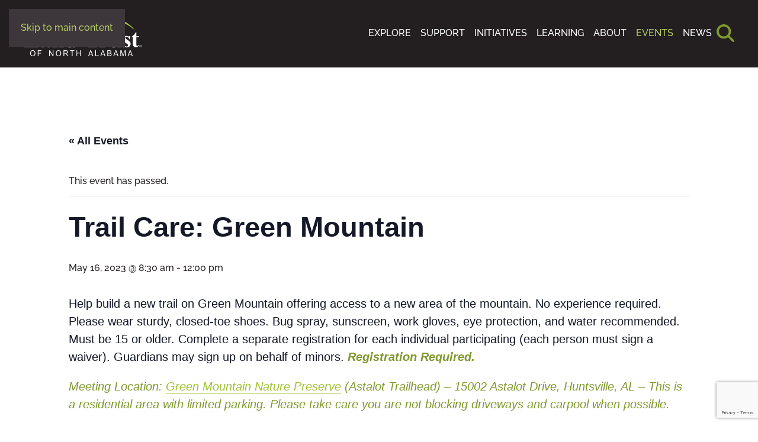

--- FILE ---
content_type: text/html; charset=UTF-8
request_url: https://landtrustnal.org/event/23trail-care-0516/
body_size: 23937
content:
<!DOCTYPE html>
<html lang="en-US">
    <head>
        <meta charset="UTF-8">
        <meta name="viewport" content="width=device-width, initial-scale=1">
        <link rel="icon" href="/wp-content/uploads/landtrust-favicon-96x96-1.png" sizes="any">
                <link rel="icon" href="/wp-content/uploads/landtrust-favicon.svg" type="image/svg+xml">
                <link rel="apple-touch-icon" href="/wp-content/uploads/landtrust-touchicon-150x150-1.png">
                <link rel='stylesheet' id='tribe-events-views-v2-bootstrap-datepicker-styles-css' href='https://landtrustnal.org/wp-content/plugins/the-events-calendar/vendor/bootstrap-datepicker/css/bootstrap-datepicker.standalone.min.css?ver=6.15.13.1' media='all' />
<link rel='stylesheet' id='tec-variables-skeleton-css' href='https://landtrustnal.org/wp-content/plugins/the-events-calendar/common/build/css/variables-skeleton.css?ver=6.10.1' media='all' />
<link rel='stylesheet' id='tribe-common-skeleton-style-css' href='https://landtrustnal.org/wp-content/plugins/the-events-calendar/common/build/css/common-skeleton.css?ver=6.10.1' media='all' />
<link rel='stylesheet' id='tribe-tooltipster-css-css' href='https://landtrustnal.org/wp-content/plugins/the-events-calendar/common/vendor/tooltipster/tooltipster.bundle.min.css?ver=6.10.1' media='all' />
<link rel='stylesheet' id='tribe-events-views-v2-skeleton-css' href='https://landtrustnal.org/wp-content/plugins/the-events-calendar/build/css/views-skeleton.css?ver=6.15.13.1' media='all' />
<link rel='stylesheet' id='tec-variables-full-css' href='https://landtrustnal.org/wp-content/plugins/the-events-calendar/common/build/css/variables-full.css?ver=6.10.1' media='all' />
<link rel='stylesheet' id='tribe-common-full-style-css' href='https://landtrustnal.org/wp-content/plugins/the-events-calendar/common/build/css/common-full.css?ver=6.10.1' media='all' />
<link rel='stylesheet' id='tribe-events-views-v2-full-css' href='https://landtrustnal.org/wp-content/plugins/the-events-calendar/build/css/views-full.css?ver=6.15.13.1' media='all' />
<link rel='stylesheet' id='tribe-events-views-v2-print-css' href='https://landtrustnal.org/wp-content/plugins/the-events-calendar/build/css/views-print.css?ver=6.15.13.1' media='print' />
<link rel='stylesheet' id='tribe-events-pro-views-v2-print-css' href='https://landtrustnal.org/wp-content/plugins/events-calendar-pro/build/css/views-print.css?ver=7.7.11' media='print' />
<meta name='robots' content='index, follow, max-image-preview:large, max-snippet:-1, max-video-preview:-1' />

	<!-- This site is optimized with the Yoast SEO plugin v26.7 - https://yoast.com/wordpress/plugins/seo/ -->
	<title>Trail Care: Green Mountain | Land Trust of North Alabama</title>
	<link rel="canonical" href="https://landtrustnal.org/event/23trail-care-0516/" />
	<meta property="og:locale" content="en_US" />
	<meta property="og:type" content="article" />
	<meta property="og:title" content="Trail Care: Green Mountain | Land Trust of North Alabama" />
	<meta property="og:description" content="Help build a new trail on Green Mountain offering access to a new area of the mountain. No experience required. Please wear sturdy, closed-toe shoes. Bug spray, sunscreen, work gloves, [&hellip;]" />
	<meta property="og:url" content="https://landtrustnal.org/event/23trail-care-0516/" />
	<meta property="og:site_name" content="Land Trust of North Alabama" />
	<meta property="article:publisher" content="https://www.facebook.com/landtrustnal" />
	<meta name="twitter:card" content="summary_large_image" />
	<meta name="twitter:site" content="@landtrustnal" />
	<meta name="twitter:label1" content="Est. reading time" />
	<meta name="twitter:data1" content="1 minute" />
	<script type="application/ld+json" class="yoast-schema-graph">{"@context":"https://schema.org","@graph":[{"@type":"WebPage","@id":"https://landtrustnal.org/event/23trail-care-0516/","url":"https://landtrustnal.org/event/23trail-care-0516/","name":"Trail Care: Green Mountain | Land Trust of North Alabama","isPartOf":{"@id":"https://landtrustnal.org/#website"},"primaryImageOfPage":{"@id":"https://landtrustnal.org/event/23trail-care-0516/#primaryimage"},"image":{"@id":"https://landtrustnal.org/event/23trail-care-0516/#primaryimage"},"thumbnailUrl":"","datePublished":"2023-04-27T17:21:01+00:00","breadcrumb":{"@id":"https://landtrustnal.org/event/23trail-care-0516/#breadcrumb"},"inLanguage":"en-US","potentialAction":[{"@type":"ReadAction","target":["https://landtrustnal.org/event/23trail-care-0516/"]}]},{"@type":"ImageObject","inLanguage":"en-US","@id":"https://landtrustnal.org/event/23trail-care-0516/#primaryimage","url":"","contentUrl":""},{"@type":"BreadcrumbList","@id":"https://landtrustnal.org/event/23trail-care-0516/#breadcrumb","itemListElement":[{"@type":"ListItem","position":1,"name":"Home","item":"https://landtrustnal.org/"},{"@type":"ListItem","position":2,"name":"Events","item":"https://landtrustnal.org/events/"},{"@type":"ListItem","position":3,"name":"Trail Care: Green Mountain"}]},{"@type":"WebSite","@id":"https://landtrustnal.org/#website","url":"https://landtrustnal.org/","name":"Land Trust of North Alabama","description":"Preserving North Alabama’s Legacy, One Trail at a Time","publisher":{"@id":"https://landtrustnal.org/#organization"},"potentialAction":[{"@type":"SearchAction","target":{"@type":"EntryPoint","urlTemplate":"https://landtrustnal.org/?s={search_term_string}"},"query-input":{"@type":"PropertyValueSpecification","valueRequired":true,"valueName":"search_term_string"}}],"inLanguage":"en-US"},{"@type":"Organization","@id":"https://landtrustnal.org/#organization","name":"Land Trust of North Alabama","url":"https://landtrustnal.org/","logo":{"@type":"ImageObject","inLanguage":"en-US","@id":"https://landtrustnal.org/#/schema/logo/image/","url":"https://landtrustnal.org/wp-content/uploads/land-trust-full-color-logo.svg","contentUrl":"https://landtrustnal.org/wp-content/uploads/land-trust-full-color-logo.svg","width":1,"height":1,"caption":"Land Trust of North Alabama"},"image":{"@id":"https://landtrustnal.org/#/schema/logo/image/"},"sameAs":["https://www.facebook.com/landtrustnal","https://x.com/landtrustnal","https://www.instagram.com/landtrustnal/","https://www.youtube.com/channel/UCJ21wtuHKap5lzclzRTDopg"]},{"@type":"Event","name":"Trail Care: Green Mountain","description":"Help build a new trail on Green Mountain offering access to a new area of the mountain. No experience required. Please wear sturdy, closed-toe shoes. Bug spray, sunscreen, work gloves, [&hellip;]","image":{"@id":"https://landtrustnal.org/event/23trail-care-0516/#primaryimage"},"url":"https://landtrustnal.org/event/23trail-care-0516/","eventAttendanceMode":"https://schema.org/OfflineEventAttendanceMode","eventStatus":"https://schema.org/EventScheduled","startDate":"2023-05-16T08:30:00-05:00","endDate":"2023-05-16T12:00:00-05:00","location":{"@type":"Place","name":"Green Mountain Nature Preserve (Astalot Trailhead)","description":"","url":"https://landtrustnal.org/venue/green-mountain-astalot-trail-15002-astalot-drive-huntsville-al/","address":{"@type":"PostalAddress","streetAddress":"15002 Astalot Drive","addressLocality":"Huntsville","addressRegion":"AL","postalCode":"35803","addressCountry":"United States"},"telephone":"","sameAs":""},"@id":"https://landtrustnal.org/event/23trail-care-0516/#event","mainEntityOfPage":{"@id":"https://landtrustnal.org/event/23trail-care-0516/"}}]}</script>
	<!-- / Yoast SEO plugin. -->


<script type='application/javascript' id='pys-version-script'>console.log('PixelYourSite PRO version 12.3.4');</script>
<link rel='dns-prefetch' href='//connect.facebook.net' />
<link rel='dns-prefetch' href='//www.googletagmanager.com' />
<link rel="alternate" type="application/rss+xml" title="Land Trust of North Alabama &raquo; Feed" href="https://landtrustnal.org/feed/" />
<link rel="alternate" type="application/rss+xml" title="Land Trust of North Alabama &raquo; Comments Feed" href="https://landtrustnal.org/comments/feed/" />
<link rel="alternate" type="text/calendar" title="Land Trust of North Alabama &raquo; iCal Feed" href="https://landtrustnal.org/events/?ical=1" />
<link rel="alternate" type="application/rss+xml" title="Land Trust of North Alabama &raquo; Trail Care: Green Mountain Comments Feed" href="https://landtrustnal.org/event/23trail-care-0516/feed/" />
<link rel="alternate" title="oEmbed (JSON)" type="application/json+oembed" href="https://landtrustnal.org/wp-json/oembed/1.0/embed?url=https%3A%2F%2Flandtrustnal.org%2Fevent%2F23trail-care-0516%2F" />
<link rel="alternate" title="oEmbed (XML)" type="text/xml+oembed" href="https://landtrustnal.org/wp-json/oembed/1.0/embed?url=https%3A%2F%2Flandtrustnal.org%2Fevent%2F23trail-care-0516%2F&#038;format=xml" />
<link rel='stylesheet' id='tribe-events-full-pro-calendar-style-css' href='https://landtrustnal.org/wp-content/plugins/events-calendar-pro/build/css/tribe-events-pro-full.css?ver=7.7.11' media='all' />
<link rel='stylesheet' id='tribe-events-virtual-skeleton-css' href='https://landtrustnal.org/wp-content/plugins/events-calendar-pro/build/css/events-virtual-skeleton.css?ver=7.7.11' media='all' />
<link rel='stylesheet' id='tribe-events-virtual-full-css' href='https://landtrustnal.org/wp-content/plugins/events-calendar-pro/build/css/events-virtual-full.css?ver=7.7.11' media='all' />
<link rel='stylesheet' id='tribe-events-virtual-single-skeleton-css' href='https://landtrustnal.org/wp-content/plugins/events-calendar-pro/build/css/events-virtual-single-skeleton.css?ver=7.7.11' media='all' />
<link rel='stylesheet' id='tribe-events-virtual-single-full-css' href='https://landtrustnal.org/wp-content/plugins/events-calendar-pro/build/css/events-virtual-single-full.css?ver=7.7.11' media='all' />
<link rel='stylesheet' id='tec-events-pro-single-css' href='https://landtrustnal.org/wp-content/plugins/events-calendar-pro/build/css/events-single.css?ver=7.7.11' media='all' />
<link rel='stylesheet' id='tribe-events-calendar-pro-style-css' href='https://landtrustnal.org/wp-content/plugins/events-calendar-pro/build/css/tribe-events-pro-full.css?ver=7.7.11' media='all' />
<link rel='stylesheet' id='tribe-events-pro-mini-calendar-block-styles-css' href='https://landtrustnal.org/wp-content/plugins/events-calendar-pro/build/css/tribe-events-pro-mini-calendar-block.css?ver=7.7.11' media='all' />
<link rel='stylesheet' id='tribe-events-v2-single-skeleton-css' href='https://landtrustnal.org/wp-content/plugins/the-events-calendar/build/css/tribe-events-single-skeleton.css?ver=6.15.13.1' media='all' />
<link rel='stylesheet' id='tribe-events-v2-single-skeleton-full-css' href='https://landtrustnal.org/wp-content/plugins/the-events-calendar/build/css/tribe-events-single-full.css?ver=6.15.13.1' media='all' />
<link rel='stylesheet' id='tribe-events-virtual-single-v2-skeleton-css' href='https://landtrustnal.org/wp-content/plugins/events-calendar-pro/build/css/events-virtual-single-v2-skeleton.css?ver=7.7.11' media='all' />
<link rel='stylesheet' id='tribe-events-virtual-single-v2-full-css' href='https://landtrustnal.org/wp-content/plugins/events-calendar-pro/build/css/events-virtual-single-v2-full.css?ver=7.7.11' media='all' />
<link rel='stylesheet' id='tribe-events-v2-virtual-single-block-css' href='https://landtrustnal.org/wp-content/plugins/events-calendar-pro/build/css/events-virtual-single-block.css?ver=7.7.11' media='all' />
<link rel='stylesheet' id='tec-events-pro-single-style-css' href='https://landtrustnal.org/wp-content/plugins/events-calendar-pro/build/css/custom-tables-v1/single.css?ver=7.7.11' media='all' />
<style id='wp-emoji-styles-inline-css'>

	img.wp-smiley, img.emoji {
		display: inline !important;
		border: none !important;
		box-shadow: none !important;
		height: 1em !important;
		width: 1em !important;
		margin: 0 0.07em !important;
		vertical-align: -0.1em !important;
		background: none !important;
		padding: 0 !important;
	}
/*# sourceURL=wp-emoji-styles-inline-css */
</style>
<link rel='stylesheet' id='wp-block-library-css' href='https://landtrustnal.org/wp-includes/css/dist/block-library/style.min.css?ver=6.9' media='all' />
<style id='global-styles-inline-css'>
:root{--wp--preset--aspect-ratio--square: 1;--wp--preset--aspect-ratio--4-3: 4/3;--wp--preset--aspect-ratio--3-4: 3/4;--wp--preset--aspect-ratio--3-2: 3/2;--wp--preset--aspect-ratio--2-3: 2/3;--wp--preset--aspect-ratio--16-9: 16/9;--wp--preset--aspect-ratio--9-16: 9/16;--wp--preset--color--black: #000000;--wp--preset--color--cyan-bluish-gray: #abb8c3;--wp--preset--color--white: #ffffff;--wp--preset--color--pale-pink: #f78da7;--wp--preset--color--vivid-red: #cf2e2e;--wp--preset--color--luminous-vivid-orange: #ff6900;--wp--preset--color--luminous-vivid-amber: #fcb900;--wp--preset--color--light-green-cyan: #7bdcb5;--wp--preset--color--vivid-green-cyan: #00d084;--wp--preset--color--pale-cyan-blue: #8ed1fc;--wp--preset--color--vivid-cyan-blue: #0693e3;--wp--preset--color--vivid-purple: #9b51e0;--wp--preset--gradient--vivid-cyan-blue-to-vivid-purple: linear-gradient(135deg,rgb(6,147,227) 0%,rgb(155,81,224) 100%);--wp--preset--gradient--light-green-cyan-to-vivid-green-cyan: linear-gradient(135deg,rgb(122,220,180) 0%,rgb(0,208,130) 100%);--wp--preset--gradient--luminous-vivid-amber-to-luminous-vivid-orange: linear-gradient(135deg,rgb(252,185,0) 0%,rgb(255,105,0) 100%);--wp--preset--gradient--luminous-vivid-orange-to-vivid-red: linear-gradient(135deg,rgb(255,105,0) 0%,rgb(207,46,46) 100%);--wp--preset--gradient--very-light-gray-to-cyan-bluish-gray: linear-gradient(135deg,rgb(238,238,238) 0%,rgb(169,184,195) 100%);--wp--preset--gradient--cool-to-warm-spectrum: linear-gradient(135deg,rgb(74,234,220) 0%,rgb(151,120,209) 20%,rgb(207,42,186) 40%,rgb(238,44,130) 60%,rgb(251,105,98) 80%,rgb(254,248,76) 100%);--wp--preset--gradient--blush-light-purple: linear-gradient(135deg,rgb(255,206,236) 0%,rgb(152,150,240) 100%);--wp--preset--gradient--blush-bordeaux: linear-gradient(135deg,rgb(254,205,165) 0%,rgb(254,45,45) 50%,rgb(107,0,62) 100%);--wp--preset--gradient--luminous-dusk: linear-gradient(135deg,rgb(255,203,112) 0%,rgb(199,81,192) 50%,rgb(65,88,208) 100%);--wp--preset--gradient--pale-ocean: linear-gradient(135deg,rgb(255,245,203) 0%,rgb(182,227,212) 50%,rgb(51,167,181) 100%);--wp--preset--gradient--electric-grass: linear-gradient(135deg,rgb(202,248,128) 0%,rgb(113,206,126) 100%);--wp--preset--gradient--midnight: linear-gradient(135deg,rgb(2,3,129) 0%,rgb(40,116,252) 100%);--wp--preset--font-size--small: 13px;--wp--preset--font-size--medium: 20px;--wp--preset--font-size--large: 36px;--wp--preset--font-size--x-large: 42px;--wp--preset--spacing--20: 0.44rem;--wp--preset--spacing--30: 0.67rem;--wp--preset--spacing--40: 1rem;--wp--preset--spacing--50: 1.5rem;--wp--preset--spacing--60: 2.25rem;--wp--preset--spacing--70: 3.38rem;--wp--preset--spacing--80: 5.06rem;--wp--preset--shadow--natural: 6px 6px 9px rgba(0, 0, 0, 0.2);--wp--preset--shadow--deep: 12px 12px 50px rgba(0, 0, 0, 0.4);--wp--preset--shadow--sharp: 6px 6px 0px rgba(0, 0, 0, 0.2);--wp--preset--shadow--outlined: 6px 6px 0px -3px rgb(255, 255, 255), 6px 6px rgb(0, 0, 0);--wp--preset--shadow--crisp: 6px 6px 0px rgb(0, 0, 0);}:where(.is-layout-flex){gap: 0.5em;}:where(.is-layout-grid){gap: 0.5em;}body .is-layout-flex{display: flex;}.is-layout-flex{flex-wrap: wrap;align-items: center;}.is-layout-flex > :is(*, div){margin: 0;}body .is-layout-grid{display: grid;}.is-layout-grid > :is(*, div){margin: 0;}:where(.wp-block-columns.is-layout-flex){gap: 2em;}:where(.wp-block-columns.is-layout-grid){gap: 2em;}:where(.wp-block-post-template.is-layout-flex){gap: 1.25em;}:where(.wp-block-post-template.is-layout-grid){gap: 1.25em;}.has-black-color{color: var(--wp--preset--color--black) !important;}.has-cyan-bluish-gray-color{color: var(--wp--preset--color--cyan-bluish-gray) !important;}.has-white-color{color: var(--wp--preset--color--white) !important;}.has-pale-pink-color{color: var(--wp--preset--color--pale-pink) !important;}.has-vivid-red-color{color: var(--wp--preset--color--vivid-red) !important;}.has-luminous-vivid-orange-color{color: var(--wp--preset--color--luminous-vivid-orange) !important;}.has-luminous-vivid-amber-color{color: var(--wp--preset--color--luminous-vivid-amber) !important;}.has-light-green-cyan-color{color: var(--wp--preset--color--light-green-cyan) !important;}.has-vivid-green-cyan-color{color: var(--wp--preset--color--vivid-green-cyan) !important;}.has-pale-cyan-blue-color{color: var(--wp--preset--color--pale-cyan-blue) !important;}.has-vivid-cyan-blue-color{color: var(--wp--preset--color--vivid-cyan-blue) !important;}.has-vivid-purple-color{color: var(--wp--preset--color--vivid-purple) !important;}.has-black-background-color{background-color: var(--wp--preset--color--black) !important;}.has-cyan-bluish-gray-background-color{background-color: var(--wp--preset--color--cyan-bluish-gray) !important;}.has-white-background-color{background-color: var(--wp--preset--color--white) !important;}.has-pale-pink-background-color{background-color: var(--wp--preset--color--pale-pink) !important;}.has-vivid-red-background-color{background-color: var(--wp--preset--color--vivid-red) !important;}.has-luminous-vivid-orange-background-color{background-color: var(--wp--preset--color--luminous-vivid-orange) !important;}.has-luminous-vivid-amber-background-color{background-color: var(--wp--preset--color--luminous-vivid-amber) !important;}.has-light-green-cyan-background-color{background-color: var(--wp--preset--color--light-green-cyan) !important;}.has-vivid-green-cyan-background-color{background-color: var(--wp--preset--color--vivid-green-cyan) !important;}.has-pale-cyan-blue-background-color{background-color: var(--wp--preset--color--pale-cyan-blue) !important;}.has-vivid-cyan-blue-background-color{background-color: var(--wp--preset--color--vivid-cyan-blue) !important;}.has-vivid-purple-background-color{background-color: var(--wp--preset--color--vivid-purple) !important;}.has-black-border-color{border-color: var(--wp--preset--color--black) !important;}.has-cyan-bluish-gray-border-color{border-color: var(--wp--preset--color--cyan-bluish-gray) !important;}.has-white-border-color{border-color: var(--wp--preset--color--white) !important;}.has-pale-pink-border-color{border-color: var(--wp--preset--color--pale-pink) !important;}.has-vivid-red-border-color{border-color: var(--wp--preset--color--vivid-red) !important;}.has-luminous-vivid-orange-border-color{border-color: var(--wp--preset--color--luminous-vivid-orange) !important;}.has-luminous-vivid-amber-border-color{border-color: var(--wp--preset--color--luminous-vivid-amber) !important;}.has-light-green-cyan-border-color{border-color: var(--wp--preset--color--light-green-cyan) !important;}.has-vivid-green-cyan-border-color{border-color: var(--wp--preset--color--vivid-green-cyan) !important;}.has-pale-cyan-blue-border-color{border-color: var(--wp--preset--color--pale-cyan-blue) !important;}.has-vivid-cyan-blue-border-color{border-color: var(--wp--preset--color--vivid-cyan-blue) !important;}.has-vivid-purple-border-color{border-color: var(--wp--preset--color--vivid-purple) !important;}.has-vivid-cyan-blue-to-vivid-purple-gradient-background{background: var(--wp--preset--gradient--vivid-cyan-blue-to-vivid-purple) !important;}.has-light-green-cyan-to-vivid-green-cyan-gradient-background{background: var(--wp--preset--gradient--light-green-cyan-to-vivid-green-cyan) !important;}.has-luminous-vivid-amber-to-luminous-vivid-orange-gradient-background{background: var(--wp--preset--gradient--luminous-vivid-amber-to-luminous-vivid-orange) !important;}.has-luminous-vivid-orange-to-vivid-red-gradient-background{background: var(--wp--preset--gradient--luminous-vivid-orange-to-vivid-red) !important;}.has-very-light-gray-to-cyan-bluish-gray-gradient-background{background: var(--wp--preset--gradient--very-light-gray-to-cyan-bluish-gray) !important;}.has-cool-to-warm-spectrum-gradient-background{background: var(--wp--preset--gradient--cool-to-warm-spectrum) !important;}.has-blush-light-purple-gradient-background{background: var(--wp--preset--gradient--blush-light-purple) !important;}.has-blush-bordeaux-gradient-background{background: var(--wp--preset--gradient--blush-bordeaux) !important;}.has-luminous-dusk-gradient-background{background: var(--wp--preset--gradient--luminous-dusk) !important;}.has-pale-ocean-gradient-background{background: var(--wp--preset--gradient--pale-ocean) !important;}.has-electric-grass-gradient-background{background: var(--wp--preset--gradient--electric-grass) !important;}.has-midnight-gradient-background{background: var(--wp--preset--gradient--midnight) !important;}.has-small-font-size{font-size: var(--wp--preset--font-size--small) !important;}.has-medium-font-size{font-size: var(--wp--preset--font-size--medium) !important;}.has-large-font-size{font-size: var(--wp--preset--font-size--large) !important;}.has-x-large-font-size{font-size: var(--wp--preset--font-size--x-large) !important;}
/*# sourceURL=global-styles-inline-css */
</style>

<style id='classic-theme-styles-inline-css'>
/*! This file is auto-generated */
.wp-block-button__link{color:#fff;background-color:#32373c;border-radius:9999px;box-shadow:none;text-decoration:none;padding:calc(.667em + 2px) calc(1.333em + 2px);font-size:1.125em}.wp-block-file__button{background:#32373c;color:#fff;text-decoration:none}
/*# sourceURL=/wp-includes/css/classic-themes.min.css */
</style>
<link rel='stylesheet' id='tribe-events-v2-single-blocks-css' href='https://landtrustnal.org/wp-content/plugins/the-events-calendar/build/css/tribe-events-single-blocks.css?ver=6.15.13.1' media='all' />
<link rel='stylesheet' id='widgetopts-styles-css' href='https://landtrustnal.org/wp-content/plugins/extended-widget-options/assets/css/widget-options.css?ver=5.2.3' media='all' />
<link rel='stylesheet' id='css-animate-css' href='https://landtrustnal.org/wp-content/plugins/extended-widget-options/assets/css/animate.min.css?ver=5.2.3' media='all' />
<link rel='stylesheet' id='tribe-events-block-event-venue-css' href='https://landtrustnal.org/wp-content/plugins/the-events-calendar/build/event-venue/frontend.css?ver=6.15.13.1' media='all' />
<link href="https://landtrustnal.org/wp-content/themes/yootheme/css/theme.1.css?ver=1766164666" rel="stylesheet">
<link href="https://landtrustnal.org/wp-content/plugins/wp-djpopup-1.2.3/modules/builder/assets/css/djpopup.css?ver=4.5.33" rel="stylesheet">
<script id="jquery-core-js-extra">
var pysFacebookRest = {"restApiUrl":"https://landtrustnal.org/wp-json/pys-facebook/v1/event","debug":""};
//# sourceURL=jquery-core-js-extra
</script>
<script src="https://landtrustnal.org/wp-includes/js/jquery/jquery.min.js?ver=3.7.1" id="jquery-core-js"></script>
<script src="https://landtrustnal.org/wp-includes/js/jquery/jquery-migrate.min.js?ver=3.4.1" id="jquery-migrate-js"></script>
<script src="https://landtrustnal.org/wp-content/plugins/the-events-calendar/common/build/js/tribe-common.js?ver=9c44e11f3503a33e9540" id="tribe-common-js"></script>
<script src="https://landtrustnal.org/wp-content/plugins/the-events-calendar/build/js/views/breakpoints.js?ver=4208de2df2852e0b91ec" id="tribe-events-views-v2-breakpoints-js"></script>
<script src="https://landtrustnal.org/wp-content/plugins/pixelyoursite-pro/dist/scripts/jquery.bind-first-0.2.3.min.js" id="jquery-bind-first-js"></script>
<script src="https://landtrustnal.org/wp-content/plugins/pixelyoursite-pro/dist/scripts/js.cookie-2.1.3.min.js?ver=2.1.3" id="js-cookie-pys-js"></script>
<script src="https://landtrustnal.org/wp-content/plugins/pixelyoursite-pro/dist/scripts/sha256.js?ver=0.11.0" id="js-sha256-js"></script>
<script src="https://landtrustnal.org/wp-content/plugins/pixelyoursite-pro/dist/scripts/tld.min.js?ver=2.3.1" id="js-tld-js"></script>
<script id="pys-js-extra">
var pysOptions = {"staticEvents":{"facebook":{"init_event":[{"delay":0,"type":"static","ajaxFire":false,"name":"PageView","eventID":"f992a7e8-792e-4c85-b30b-0f85145b58a0","pixelIds":["346207194050707"],"params":{"page_title":"Trail Care: Green Mountain","post_type":"tribe_events","post_id":7971,"plugin":"PixelYourSite","event_url":"landtrustnal.org/event/23trail-care-0516/","user_role":"guest"},"e_id":"init_event","ids":[],"hasTimeWindow":false,"timeWindow":0,"woo_order":"","edd_order":""}]}},"dynamicEvents":[],"triggerEvents":[],"triggerEventTypes":[],"facebook":{"pixelIds":["346207194050707"],"advancedMatchingEnabled":true,"advancedMatching":[],"removeMetadata":true,"wooVariableAsSimple":false,"serverApiEnabled":true,"wooCRSendFromServer":false,"send_external_id":true,"enabled_medical":false,"do_not_track_medical_param":["event_url","post_title","page_title","landing_page","content_name","categories","tags","category_name"],"meta_ldu":false,"hide_pixels":[]},"debug":"","siteUrl":"https://landtrustnal.org","ajaxUrl":"https://landtrustnal.org/wp-admin/admin-ajax.php","ajax_event":"8ca72d6a28","trackUTMs":"1","trackTrafficSource":"1","user_id":"0","enable_lading_page_param":"1","cookie_duration":"7","enable_event_day_param":"1","enable_event_month_param":"1","enable_event_time_param":"1","enable_remove_target_url_param":"1","enable_remove_download_url_param":"1","visit_data_model":"first_visit","last_visit_duration":"60","enable_auto_save_advance_matching":"1","enable_success_send_form":"","enable_automatic_events":"","enable_event_video":"1","ajaxForServerEvent":"1","ajaxForServerStaticEvent":"1","useSendBeacon":"1","send_external_id":"1","external_id_expire":"180","track_cookie_for_subdomains":"1","google_consent_mode":"1","data_persistency":"keep_data","advance_matching_form":{"enable_advance_matching_forms":true,"advance_matching_fn_names":["first_name","first-name","first name","name"],"advance_matching_ln_names":["last_name","last-name","last name"],"advance_matching_tel_names":["phone","tel"],"advance_matching_em_names":[]},"advance_matching_url":{"enable_advance_matching_url":true,"advance_matching_fn_names":[],"advance_matching_ln_names":[],"advance_matching_tel_names":[],"advance_matching_em_names":[]},"track_dynamic_fields":[],"gdpr":{"ajax_enabled":false,"all_disabled_by_api":false,"facebook_disabled_by_api":false,"tiktok_disabled_by_api":false,"analytics_disabled_by_api":false,"google_ads_disabled_by_api":false,"pinterest_disabled_by_api":false,"bing_disabled_by_api":false,"reddit_disabled_by_api":false,"externalID_disabled_by_api":false,"facebook_prior_consent_enabled":true,"tiktok_prior_consent_enabled":true,"analytics_prior_consent_enabled":true,"google_ads_prior_consent_enabled":true,"pinterest_prior_consent_enabled":true,"bing_prior_consent_enabled":true,"cookiebot_integration_enabled":false,"cookiebot_facebook_consent_category":"marketing","cookiebot_tiktok_consent_category":"marketing","cookiebot_analytics_consent_category":"statistics","cookiebot_google_ads_consent_category":"marketing","cookiebot_pinterest_consent_category":"marketing","cookiebot_bing_consent_category":"marketing","cookie_notice_integration_enabled":false,"cookie_law_info_integration_enabled":false,"real_cookie_banner_integration_enabled":false,"consent_magic_integration_enabled":false,"analytics_storage":{"enabled":true,"value":"granted","filter":false},"ad_storage":{"enabled":true,"value":"granted","filter":false},"ad_user_data":{"enabled":true,"value":"granted","filter":false},"ad_personalization":{"enabled":true,"value":"granted","filter":false}},"cookie":{"disabled_all_cookie":false,"disabled_start_session_cookie":false,"disabled_advanced_form_data_cookie":false,"disabled_landing_page_cookie":false,"disabled_first_visit_cookie":false,"disabled_trafficsource_cookie":false,"disabled_utmTerms_cookie":false,"disabled_utmId_cookie":false,"disabled_google_alternative_id":false},"tracking_analytics":{"TrafficSource":"direct","TrafficLanding":"https://landtrustnal.org/event/23trail-care-0516/","TrafficUtms":[],"TrafficUtmsId":[],"userDataEnable":true,"userData":{"emails":[],"phones":[],"addresses":[]},"use_encoding_provided_data":true,"use_multiple_provided_data":true},"GATags":{"ga_datalayer_type":"default","ga_datalayer_name":"dataLayerPYS","gclid_alternative_enabled":false,"gclid_alternative_param":""},"automatic":{"enable_youtube":true,"enable_vimeo":true,"enable_video":true},"woo":{"enabled":false},"edd":{"enabled":false},"cache_bypass":"1769094995"};
//# sourceURL=pys-js-extra
</script>
<script src="https://landtrustnal.org/wp-content/plugins/pixelyoursite-pro/dist/scripts/public.js?ver=12.3.4" id="pys-js"></script>
<script src="https://landtrustnal.org/wp-content/plugins/pixelyoursite-super-pack/dist/scripts/public.js?ver=6.1.1" id="pys_sp_public_js-js"></script>

<!-- Google tag (gtag.js) snippet added by Site Kit -->
<!-- Google Analytics snippet added by Site Kit -->
<script src="https://www.googletagmanager.com/gtag/js?id=GT-5TN83KG" id="google_gtagjs-js" async></script>
<script id="google_gtagjs-js-after">
window.dataLayer = window.dataLayer || [];function gtag(){dataLayer.push(arguments);}
gtag("set","linker",{"domains":["landtrustnal.org"]});
gtag("js", new Date());
gtag("set", "developer_id.dZTNiMT", true);
gtag("config", "GT-5TN83KG");
 window._googlesitekit = window._googlesitekit || {}; window._googlesitekit.throttledEvents = []; window._googlesitekit.gtagEvent = (name, data) => { var key = JSON.stringify( { name, data } ); if ( !! window._googlesitekit.throttledEvents[ key ] ) { return; } window._googlesitekit.throttledEvents[ key ] = true; setTimeout( () => { delete window._googlesitekit.throttledEvents[ key ]; }, 5 ); gtag( "event", name, { ...data, event_source: "site-kit" } ); }; 
//# sourceURL=google_gtagjs-js-after
</script>
<link rel="https://api.w.org/" href="https://landtrustnal.org/wp-json/" /><link rel="alternate" title="JSON" type="application/json" href="https://landtrustnal.org/wp-json/wp/v2/tribe_events/7971" /><link rel="EditURI" type="application/rsd+xml" title="RSD" href="https://landtrustnal.org/xmlrpc.php?rsd" />
<link rel='shortlink' href='https://landtrustnal.org/?p=7971' />
<meta name="generator" content="Site Kit by Google 1.168.0" /><meta name="tec-api-version" content="v1"><meta name="tec-api-origin" content="https://landtrustnal.org"><link rel="alternate" href="https://landtrustnal.org/wp-json/tribe/events/v1/events/7971" /><meta name="google-site-verification" content="YNfBhwZQ8_NJbHc08t_Y-2lLBtU8ZoHuG-WiMZDyRxw"><script>(function(w,d,s,l,i){w[l]=w[l]||[];w[l].push({'gtm.start':
new Date().getTime(),event:'gtm.js'});var f=d.getElementsByTagName(s)[0],
j=d.createElement(s),dl=l!='dataLayer'?'&l='+l:'';j.async=true;j.src=
'https://www.googletagmanager.com/gtm.js?id='+i+dl;f.parentNode.insertBefore(j,f);
})(window,document,'script','dataLayer','GTM-W6H8B9N9');</script>
<!-- End Google Tag Manager --></script><script>    (function(c,l,a,r,i,t,y){
        c[a]=c[a]||function(){(c[a].q=c[a].q||[]).push(arguments)};
        t=l.createElement(r);t.async=1;t.src="https://www.clarity.ms/tag/"+i;
        y=l.getElementsByTagName(r)[0];y.parentNode.insertBefore(t,y);
    })(window, document, "clarity", "script", "nnc12ey2d9");
</script><script src="https://landtrustnal.org/wp-content/themes/yootheme/vendor/assets/uikit/dist/js/uikit.min.js?ver=4.5.33"></script>
<script src="https://landtrustnal.org/wp-content/themes/yootheme/vendor/assets/uikit/dist/js/uikit-icons-gravity-tower.min.js?ver=4.5.33"></script>
<script src="https://landtrustnal.org/wp-content/themes/yootheme/js/theme.js?ver=4.5.33"></script>
<script>window.yootheme ||= {}; var $theme = yootheme.theme = {"i18n":{"close":{"label":"Close","0":"yootheme"},"totop":{"label":"Back to top","0":"yootheme"},"marker":{"label":"Open","0":"yootheme"},"navbarToggleIcon":{"label":"Open menu","0":"yootheme"},"paginationPrevious":{"label":"Previous page","0":"yootheme"},"paginationNext":{"label":"Next page","0":"yootheme"},"searchIcon":{"toggle":"Open Search","submit":"Submit Search"},"slider":{"next":"Next slide","previous":"Previous slide","slideX":"Slide %s","slideLabel":"%s of %s"},"slideshow":{"next":"Next slide","previous":"Previous slide","slideX":"Slide %s","slideLabel":"%s of %s"},"lightboxPanel":{"next":"Next slide","previous":"Previous slide","slideLabel":"%s of %s","close":"Close"}}};</script>
<script src="https://landtrustnal.org/wp-content/plugins/wp-djpopup-1.2.3/modules/builder/assets/js/djpopup.js?ver=4.5.33"></script>
<link rel="icon" href="https://landtrustnal.org/wp-content/uploads/landtrust-favicon-512x512-1-150x150.png" sizes="32x32" />
<link rel="icon" href="https://landtrustnal.org/wp-content/uploads/landtrust-favicon-512x512-1-300x300.png" sizes="192x192" />
<link rel="apple-touch-icon" href="https://landtrustnal.org/wp-content/uploads/landtrust-favicon-512x512-1-300x300.png" />
<meta name="msapplication-TileImage" content="https://landtrustnal.org/wp-content/uploads/landtrust-favicon-512x512-1-300x300.png" />
		<style id="wp-custom-css">
			.headline-lborder-lime .el-title  {
    border-left: 16px solid #9FC131;
    padding-left: 20px;
}

h1.headline-lborder-lime,  h2.headline-lborder-lime, h3.headline-lborder-lime, h4.headline-lborder-lime, h5.headline-lborder-lime, h6.headline-lborder-lime  {
    border-left: 16px solid #9FC131;
    padding-left: 20px;
}

.headline-lborder-lime2 .el-title  {
    border-left: 16px solid #b7d165;
    padding-left: 20px;
}

h1.headline-lborder-lime2,  h2.headline-lborder-lime2, h3.headline-lborder-lime2, h4.headline-lborder-lime2, h5.headline-lborder-lime2, h6.headline-lborder-lime2  {
    border-left: 16px solid #b7d165;
    padding-left: 20px;
}

.headline-lborder-dkgreen .el-title  {
    border-left: 16px solid #006a54;
    padding-left: 20px;
}


h1.headline-lborder-dkgreen,  h2.headline-lborder-dkgreen, h3.headline-lborder-dkgreen, h4.headline-lborder-dkgreen, h5.headline-lborder-dkgreen, h6.headline-lborder-dkgreen   {
    border-left: 16px solid #006a54;
    padding-left: 20px;
}

.headline-lborder-white .el-title{
    border-left: 16px solid #ffffff;
	  padding-left: 20px;
}

h1.headline-lborder-white,  h2.headline-lborder-white, h3.headline-lborder-white, h4.headline-lborder-white, h5.headline-lborder-white, h6.headline-lborder-white   {
    border-left: 16px solid #ffffff;
	  padding-left: 20px;
}

.horizontal-slider-panel .uk-first-column {
	padding: 100px;
	margin-right: 250px;
}


		</style>
		    <link rel='stylesheet' id='wpforms-layout-css' href='https://landtrustnal.org/wp-content/plugins/wpforms/assets/pro/css/fields/layout.min.css?ver=1.9.8.7' media='all' />
<link rel='stylesheet' id='wpforms-layout-screen-big-css' href='https://landtrustnal.org/wp-content/plugins/wpforms/assets/pro/css/fields/layout-screen-big.min.css?ver=1.9.8.7' media='(min-width: 601px)' />
<link rel='stylesheet' id='wpforms-layout-screen-small-css' href='https://landtrustnal.org/wp-content/plugins/wpforms/assets/pro/css/fields/layout-screen-small.min.css?ver=1.9.8.7' media='(max-width: 600px)' />
<link rel='stylesheet' id='wpforms-modern-full-css' href='https://landtrustnal.org/wp-content/plugins/wpforms/assets/css/frontend/modern/wpforms-full.min.css?ver=1.9.8.7' media='all' />
<style id='wpforms-modern-full-inline-css'>
:root {
				--wpforms-field-border-radius: 3px;
--wpforms-field-border-style: solid;
--wpforms-field-border-size: 1px;
--wpforms-field-background-color: #ffffff;
--wpforms-field-border-color: rgba( 0, 0, 0, 0.25 );
--wpforms-field-border-color-spare: rgba( 0, 0, 0, 0.25 );
--wpforms-field-text-color: rgba( 0, 0, 0, 0.7 );
--wpforms-field-menu-color: #ffffff;
--wpforms-label-color: rgba( 0, 0, 0, 0.85 );
--wpforms-label-sublabel-color: rgba( 0, 0, 0, 0.55 );
--wpforms-label-error-color: #d63637;
--wpforms-button-border-radius: 3px;
--wpforms-button-border-style: none;
--wpforms-button-border-size: 1px;
--wpforms-button-background-color: #066aab;
--wpforms-button-border-color: #066aab;
--wpforms-button-text-color: #ffffff;
--wpforms-page-break-color: #066aab;
--wpforms-background-image: none;
--wpforms-background-position: center center;
--wpforms-background-repeat: no-repeat;
--wpforms-background-size: cover;
--wpforms-background-width: 100px;
--wpforms-background-height: 100px;
--wpforms-background-color: rgba( 0, 0, 0, 0 );
--wpforms-background-url: none;
--wpforms-container-padding: 0px;
--wpforms-container-border-style: none;
--wpforms-container-border-width: 1px;
--wpforms-container-border-color: #000000;
--wpforms-container-border-radius: 3px;
--wpforms-field-size-input-height: 43px;
--wpforms-field-size-input-spacing: 15px;
--wpforms-field-size-font-size: 16px;
--wpforms-field-size-line-height: 19px;
--wpforms-field-size-padding-h: 14px;
--wpforms-field-size-checkbox-size: 16px;
--wpforms-field-size-sublabel-spacing: 5px;
--wpforms-field-size-icon-size: 1;
--wpforms-label-size-font-size: 16px;
--wpforms-label-size-line-height: 19px;
--wpforms-label-size-sublabel-font-size: 14px;
--wpforms-label-size-sublabel-line-height: 17px;
--wpforms-button-size-font-size: 17px;
--wpforms-button-size-height: 41px;
--wpforms-button-size-padding-h: 15px;
--wpforms-button-size-margin-top: 10px;
--wpforms-container-shadow-size-box-shadow: none;
			}
/*# sourceURL=wpforms-modern-full-inline-css */
</style>
<link rel='stylesheet' id='wpforms-pro-modern-full-css' href='https://landtrustnal.org/wp-content/plugins/wpforms/assets/pro/css/frontend/modern/wpforms-full.min.css?ver=1.9.8.7' media='all' />
</head>
    <body class="wp-singular tribe_events-template-default single single-tribe_events postid-7971 wp-theme-yootheme wp-child-theme-yootheme-child tribe-events-page-template tribe-no-js tribe-filter-live events-single tribe-events-style-full tribe-events-style-theme">

        <script><noscript><iframe src="https://www.googletagmanager.com/ns.html?id=GTM-W6H8B9N9"
height="0" width="0" style="display:none;visibility:hidden"></iframe></noscript>
<!-- End Google Tag Manager (noscript) --></script>
        <div class="uk-hidden-visually uk-notification uk-notification-top-left uk-width-auto">
            <div class="uk-notification-message">
                <a href="#tm-main" class="uk-link-reset">Skip to main content</a>
            </div>
        </div>

                <div class="tm-page-container uk-clearfix">

            
            
        
        
        <div class="tm-page uk-margin-auto">

                        


<header class="tm-header-mobile uk-hidden@m">


    
        <div class="uk-navbar-container">

            <div class="uk-container uk-container-expand">
                <nav class="uk-navbar" uk-navbar="{&quot;align&quot;:&quot;left&quot;,&quot;container&quot;:&quot;.tm-header-mobile&quot;,&quot;boundary&quot;:&quot;.tm-header-mobile .uk-navbar-container&quot;}">

                    
                                        <div class="uk-navbar-center">

                                                    <a href="https://landtrustnal.org/" aria-label="Back to home" class="uk-logo uk-navbar-item">
    <img alt loading="eager" width="150" height="61" src="/wp-content/uploads/land-trust-green-white-logo.svg"><img class="uk-logo-inverse" alt loading="eager" width="150" height="61" src="/wp-content/uploads/land-trust-white-logo.svg"></a>                        
                        
                    </div>
                    
                                        <div class="uk-navbar-right">

                        
                                                    <a uk-toggle href="#tm-dialog-mobile" class="uk-navbar-toggle">

        
        <div uk-navbar-toggle-icon></div>

        
    </a>                        
                    </div>
                    
                </nav>
            </div>

        </div>

    



        <div id="tm-dialog-mobile" uk-offcanvas="container: true; overlay: true" mode="slide" flip>
        <div class="uk-offcanvas-bar uk-flex uk-flex-column">

                        <button class="uk-offcanvas-close uk-close-large" type="button" uk-close uk-toggle="cls: uk-close-large; mode: media; media: @s"></button>
            
                        <div class="uk-margin-auto-bottom">
                
<div class="uk-panel widget widget_nav_menu" id="nav_menu-2">

    
    
<ul class="uk-nav uk-nav-default">
    
	<li class="menu-item menu-item-type-post_type menu-item-object-page menu-item-has-children uk-parent"><a href="https://landtrustnal.org/explore-our-lands/">Explore</a>
	<ul class="uk-nav-sub">

		<li class="menu-item menu-item-type-post_type menu-item-object-page"><a href="https://landtrustnal.org/explore-our-lands/preserves-north-alabama/">Find a Trail</a></li>
		<li class="menu-item menu-item-type-post_type menu-item-object-page"><a href="https://landtrustnal.org/explore-our-lands/guided-hikes/">Guided Hikes</a></li>
		<li class="menu-item menu-item-type-post_type menu-item-object-page"><a href="https://landtrustnal.org/explore-our-lands/family-activities/">Family Activities</a></li>
		<li class="menu-item menu-item-type-post_type menu-item-object-page"><a href="https://landtrustnal.org/explore-our-lands/rules-regs/">Rules &#038; Regs</a></li>
		<li class="menu-item menu-item-type-post_type menu-item-object-page"><a href="https://landtrustnal.org/explore-our-lands/report-a-trail-issue/">Report A Trail Issue</a></li>
		<li class="menu-item menu-item-type-post_type menu-item-object-page"><a href="https://landtrustnal.org/explore-our-lands/faqs/">FAQs</a></li></ul></li>
	<li class="menu-item menu-item-type-post_type menu-item-object-page menu-item-has-children uk-parent"><a href="https://landtrustnal.org/support/">Support</a>
	<ul class="uk-nav-sub">

		<li class="menu-item menu-item-type-post_type menu-item-object-page"><a href="https://landtrustnal.org/support/giving-season-2025/">Giving Season</a></li>
		<li class="menu-item menu-item-type-post_type menu-item-object-page"><a href="https://landtrustnal.org/support/membership/">Membership</a></li>
		<li class="menu-item menu-item-type-post_type menu-item-object-page"><a href="https://landtrustnal.org/support/volunteer/">Volunteer</a></li>
		<li class="menu-item menu-item-type-post_type menu-item-object-page"><a href="https://landtrustnal.org/support/other-ways-to-give/">Other Ways to Give</a></li>
		<li class="menu-item menu-item-type-post_type menu-item-object-page"><a href="https://landtrustnal.org/support/corporate-partners/">Corporate Partners</a></li></ul></li>
	<li class="menu-item menu-item-type-post_type menu-item-object-page menu-item-has-children uk-parent"><a href="https://landtrustnal.org/initiatives/">Initiatives</a>
	<ul class="uk-nav-sub">

		<li class="menu-item menu-item-type-post_type menu-item-object-page"><a href="https://landtrustnal.org/initiatives/nature-discovery-center/">Nature Discovery Center</a></li>
		<li class="menu-item menu-item-type-post_type menu-item-object-page"><a href="https://landtrustnal.org/initiatives/active-projects/">Active Projects</a></li></ul></li>
	<li class="menu-item menu-item-type-post_type menu-item-object-page menu-item-has-children uk-parent"><a href="https://landtrustnal.org/learning/">Learning</a>
	<ul class="uk-nav-sub">

		<li class="menu-item menu-item-type-post_type menu-item-object-page"><a href="https://landtrustnal.org/learning/youth/">Youth</a></li>
		<li class="menu-item menu-item-type-post_type menu-item-object-page"><a href="https://landtrustnal.org/learning/adults/">Adults</a></li>
		<li class="menu-item menu-item-type-post_type menu-item-object-page"><a href="https://landtrustnal.org/learning/educators/">Educators</a></li></ul></li>
	<li class="menu-item menu-item-type-post_type menu-item-object-page"><a href="https://landtrustnal.org/about/">About</a></li>
	<li class="menu-item menu-item-type-post_type menu-item-object-page menu-item-has-children current-menu-item current_page_item uk-active uk-parent"><a href="https://landtrustnal.org/events/">Events</a>
	<ul class="uk-nav-sub">

		<li class="menu-item menu-item-type-post_type menu-item-object-page"><a href="https://landtrustnal.org/events/concert-at-three-caves/">Concert at Three Caves</a></li>
		<li class="menu-item menu-item-type-post_type menu-item-object-page"><a href="https://landtrustnal.org/events/moon-dance/">Moon Dance</a></li>
		<li class="menu-item menu-item-type-post_type menu-item-object-page"><a href="https://landtrustnal.org/events/">Event Calendar</a></li></ul></li>
	<li class="menu-item menu-item-type-taxonomy menu-item-object-category menu-item-has-children uk-parent"><a href="https://landtrustnal.org/category/news/">News</a>
	<ul class="uk-nav-sub">

		<li class="menu-item menu-item-type-taxonomy menu-item-object-category"><a href="https://landtrustnal.org/category/archive/">Archive</a></li></ul></li></ul>

</div>
            </div>
            
                        <div class="uk-grid-margin">
                
<div class="uk-panel widget widget_builderwidget" id="builderwidget-13">

    
    <div class="uk-grid tm-grid-expand uk-child-width-1-1 uk-grid-margin">
<div class="uk-width-1-1">
    
        
            
            
            
                
                    
<div>
    <form id="search-0" action="https://landtrustnal.org/" method="get" role="search" class="uk-search uk-search-default uk-width-1-1">
                <span uk-search-icon></span>        
        <input name="s" type="search" placeholder="Search" class="uk-search-input" required aria-label="Search">
        
        
    </form>
</div>
                
            
        
    
</div></div>
</div>
            </div>
            
        </div>
    </div>
    
    
    

</header>




<header class="tm-header uk-visible@m">



        <div uk-sticky media="@m" show-on-up animation="uk-animation-slide-top" cls-active="uk-navbar-sticky" sel-target=".uk-navbar-container">
    
        <div class="uk-navbar-container">

            <div class="uk-container">
                <nav class="uk-navbar" uk-navbar="{&quot;align&quot;:&quot;left&quot;,&quot;container&quot;:&quot;.tm-header &gt; [uk-sticky]&quot;,&quot;boundary&quot;:&quot;.tm-header .uk-navbar-container&quot;}">

                                        <div class="uk-navbar-left ">

                                                    <a href="https://landtrustnal.org/" aria-label="Back to home" class="uk-logo uk-navbar-item">
    <img alt loading="eager" width="200" height="81" src="/wp-content/uploads/land-trust-logo-lime.svg"><img class="uk-logo-inverse" alt loading="eager" width="200" height="81" src="/wp-content/uploads/land-trust-full-color-logo.svg"></a>                        
                        
                        
                    </div>
                    
                    
                                        <div class="uk-navbar-right">

                                                    
<ul class="uk-navbar-nav">
    
	<li class="menu-item menu-item-type-post_type menu-item-object-page menu-item-has-children uk-parent"><a href="https://landtrustnal.org/explore-our-lands/">Explore</a>
	<div class="uk-drop uk-navbar-dropdown"><div><ul class="uk-nav uk-navbar-dropdown-nav">

		<li class="menu-item menu-item-type-post_type menu-item-object-page"><a href="https://landtrustnal.org/explore-our-lands/preserves-north-alabama/">Find a Trail</a></li>
		<li class="menu-item menu-item-type-post_type menu-item-object-page"><a href="https://landtrustnal.org/explore-our-lands/guided-hikes/">Guided Hikes</a></li>
		<li class="menu-item menu-item-type-post_type menu-item-object-page"><a href="https://landtrustnal.org/explore-our-lands/family-activities/">Family Activities</a></li>
		<li class="menu-item menu-item-type-post_type menu-item-object-page"><a href="https://landtrustnal.org/explore-our-lands/rules-regs/">Rules &#038; Regs</a></li>
		<li class="menu-item menu-item-type-post_type menu-item-object-page"><a href="https://landtrustnal.org/explore-our-lands/report-a-trail-issue/">Report A Trail Issue</a></li>
		<li class="menu-item menu-item-type-post_type menu-item-object-page"><a href="https://landtrustnal.org/explore-our-lands/faqs/">FAQs</a></li></ul></div></div></li>
	<li class="menu-item menu-item-type-post_type menu-item-object-page menu-item-has-children uk-parent"><a href="https://landtrustnal.org/support/">Support</a>
	<div class="uk-drop uk-navbar-dropdown"><div><ul class="uk-nav uk-navbar-dropdown-nav">

		<li class="menu-item menu-item-type-post_type menu-item-object-page"><a href="https://landtrustnal.org/support/giving-season-2025/">Giving Season</a></li>
		<li class="menu-item menu-item-type-post_type menu-item-object-page"><a href="https://landtrustnal.org/support/membership/">Membership</a></li>
		<li class="menu-item menu-item-type-post_type menu-item-object-page"><a href="https://landtrustnal.org/support/volunteer/">Volunteer</a></li>
		<li class="menu-item menu-item-type-post_type menu-item-object-page"><a href="https://landtrustnal.org/support/other-ways-to-give/">Other Ways to Give</a></li>
		<li class="menu-item menu-item-type-post_type menu-item-object-page"><a href="https://landtrustnal.org/support/corporate-partners/">Corporate Partners</a></li></ul></div></div></li>
	<li class="menu-item menu-item-type-post_type menu-item-object-page menu-item-has-children uk-parent"><a href="https://landtrustnal.org/initiatives/">Initiatives</a>
	<div class="uk-drop uk-navbar-dropdown"><div><ul class="uk-nav uk-navbar-dropdown-nav">

		<li class="menu-item menu-item-type-post_type menu-item-object-page"><a href="https://landtrustnal.org/initiatives/nature-discovery-center/">Nature Discovery Center</a></li>
		<li class="menu-item menu-item-type-post_type menu-item-object-page"><a href="https://landtrustnal.org/initiatives/active-projects/">Active Projects</a></li></ul></div></div></li>
	<li class="menu-item menu-item-type-post_type menu-item-object-page menu-item-has-children uk-parent"><a href="https://landtrustnal.org/learning/">Learning</a>
	<div class="uk-drop uk-navbar-dropdown"><div><ul class="uk-nav uk-navbar-dropdown-nav">

		<li class="menu-item menu-item-type-post_type menu-item-object-page"><a href="https://landtrustnal.org/learning/youth/">Youth</a></li>
		<li class="menu-item menu-item-type-post_type menu-item-object-page"><a href="https://landtrustnal.org/learning/adults/">Adults</a></li>
		<li class="menu-item menu-item-type-post_type menu-item-object-page"><a href="https://landtrustnal.org/learning/educators/">Educators</a></li></ul></div></div></li>
	<li class="menu-item menu-item-type-post_type menu-item-object-page"><a href="https://landtrustnal.org/about/">About</a></li>
	<li class="menu-item menu-item-type-post_type menu-item-object-page menu-item-has-children current-menu-item current_page_item uk-active uk-parent"><a href="https://landtrustnal.org/events/">Events</a>
	<div class="uk-drop uk-navbar-dropdown"><div><ul class="uk-nav uk-navbar-dropdown-nav">

		<li class="menu-item menu-item-type-post_type menu-item-object-page"><a href="https://landtrustnal.org/events/concert-at-three-caves/">Concert at Three Caves</a></li>
		<li class="menu-item menu-item-type-post_type menu-item-object-page"><a href="https://landtrustnal.org/events/moon-dance/">Moon Dance</a></li>
		<li class="menu-item menu-item-type-post_type menu-item-object-page"><a href="https://landtrustnal.org/events/">Event Calendar</a></li></ul></div></div></li>
	<li class="menu-item menu-item-type-taxonomy menu-item-object-category menu-item-has-children uk-parent"><a href="https://landtrustnal.org/category/news/">News</a>
	<div class="uk-drop uk-navbar-dropdown"><div><ul class="uk-nav uk-navbar-dropdown-nav">

		<li class="menu-item menu-item-type-taxonomy menu-item-object-category"><a href="https://landtrustnal.org/category/archive/">Archive</a></li></ul></div></div></li></ul>

<div class="uk-navbar-item widget widget_builderwidget" id="builderwidget-12">

    
    <div class="uk-grid tm-grid-expand uk-child-width-1-1 uk-grid-margin">
<div class="uk-width-1-1">
    
        
            
            
            
                
                    
<div class="uk-margin" uk-scrollspy="target: [uk-scrollspy-class];">
        <a class="el-link" href="/site-search/"><img src="/wp-content/uploads/icon-search.svg" width="30px" height="30" class="el-image uk-text-emphasis" alt loading="lazy" uk-svg></a>    
    
</div>
                
            
        
    
</div></div>
</div>
                        
                                                                            
                    </div>
                    
                </nav>
            </div>

        </div>

        </div>
    







</header>

            
            
            <main id="tm-main"  class="tm-main uk-section uk-section-default" uk-height-viewport="expand: true">

                                <div class="uk-container">

                    
                            
                <section id="tribe-events-pg-template" class="tribe-events-pg-template" role="main"><div class="tribe-events-before-html"></div><span class="tribe-events-ajax-loading"><img class="tribe-events-spinner-medium" src="https://landtrustnal.org/wp-content/plugins/the-events-calendar/src/resources/images/tribe-loading.gif" alt="Loading Events" /></span>
<div id="tribe-events-content" class="tribe-events-single">

	<p class="tribe-events-back">
		<a href="https://landtrustnal.org/events/"> &laquo; All Events</a>
	</p>

	<!-- Notices -->
	<div class="tribe-events-notices"><ul><li>This event has passed.</li></ul></div>
	<h1 class="tribe-events-single-event-title">Trail Care: Green Mountain</h1>
	<div class="tribe-events-schedule tribe-clearfix">
		<div><span class="tribe-event-date-start">May 16, 2023 @ 8:30 am</span> - <span class="tribe-event-time">12:00 pm</span></div>			</div>

	<!-- Event header -->
	<div id="tribe-events-header"  data-title="Trail Care: Green Mountain | Land Trust of North Alabama" data-viewtitle="Trail Care: Green Mountain">
		<!-- Navigation -->
		<nav class="tribe-events-nav-pagination" aria-label="Event Navigation">
			<ul class="tribe-events-sub-nav">
				<li class="tribe-events-nav-previous"><a href="https://landtrustnal.org/event/2023hike0514/"><span>&laquo;</span> Member-only Hike at Hickory Cove Nature Preserve</a></li>
				<li class="tribe-events-nav-next"><a href="https://landtrustnal.org/event/23trail-care-0517/">Trail Care: Green Mountain <span>&raquo;</span></a></li>
			</ul>
			<!-- .tribe-events-sub-nav -->
		</nav>
	</div>
	<!-- #tribe-events-header -->

			<div id="post-7971" class="post-7971 tribe_events type-tribe_events status-publish has-post-thumbnail hentry tribe_events_cat-green-mtn tribe_events_cat-volunteer-oppurtunities cat_green-mtn cat_volunteer-oppurtunities">
			<!-- Event featured image, but exclude link -->
			
			<!-- Event content -->
						<div class="tribe-events-single-event-description tribe-events-content">
				<p>Help build a new trail on Green Mountain offering access to a new area of the mountain. No experience required. Please wear sturdy, closed-toe shoes. Bug spray, sunscreen, work gloves, eye protection, and water recommended.  Must be 15 or older. Complete a separate registration for each individual participating (each person must sign a waiver). Guardians may sign up on behalf of minors. <em><strong>Registration Required.</strong></em></p>
<p><em>Meeting Location: <a href="https://www.landtrustnal.org/properties/green-mountain-preserve/">Green Mountain Nature Preserve</a> (Astalot Trailhead) – 15002 Astalot Drive, Huntsville, AL – This is a residential area with limited parking. Please take care you are not blocking driveways and carpool when possible.</em></p>
<h3><a class="btn btn-primary btn-lg" href="https://signup.com/go/ShjPiNA" target="_blank" rel="noopener noreferrer">Sign up</a></h3>
<p>&nbsp;</p>
<p>&nbsp;</p>
<p>&nbsp;</p>
<p>&nbsp;</p>
			</div>
			<!-- .tribe-events-single-event-description -->
			<div class="tribe-events tribe-common">
	<div class="tribe-events-c-subscribe-dropdown__container">
		<div class="tribe-events-c-subscribe-dropdown">
			<div class="tribe-common-c-btn-border tribe-events-c-subscribe-dropdown__button">
				<svg
	 class="tribe-common-c-svgicon tribe-common-c-svgicon--cal-export tribe-events-c-subscribe-dropdown__export-icon" 	aria-hidden="true"
	viewBox="0 0 23 17"
	xmlns="http://www.w3.org/2000/svg"
>
	<path fill-rule="evenodd" clip-rule="evenodd" d="M.128.896V16.13c0 .211.145.383.323.383h15.354c.179 0 .323-.172.323-.383V.896c0-.212-.144-.383-.323-.383H.451C.273.513.128.684.128.896Zm16 6.742h-.901V4.679H1.009v10.729h14.218v-3.336h.901V7.638ZM1.01 1.614h14.218v2.058H1.009V1.614Z" />
	<path d="M20.5 9.846H8.312M18.524 6.953l2.89 2.909-2.855 2.855" stroke-width="1.2" stroke-linecap="round" stroke-linejoin="round"/>
</svg>
				<button
					class="tribe-events-c-subscribe-dropdown__button-text"
					aria-expanded="false"
					aria-controls="tribe-events-subscribe-dropdown-content"
					aria-label="View links to add events to your calendar"
				>
					Add to calendar				</button>
				<svg
	 class="tribe-common-c-svgicon tribe-common-c-svgicon--caret-down tribe-events-c-subscribe-dropdown__button-icon" 	aria-hidden="true"
	viewBox="0 0 10 7"
	xmlns="http://www.w3.org/2000/svg"
>
	<path fill-rule="evenodd" clip-rule="evenodd" d="M1.008.609L5 4.6 8.992.61l.958.958L5 6.517.05 1.566l.958-.958z" class="tribe-common-c-svgicon__svg-fill"/>
</svg>
			</div>
			<div id="tribe-events-subscribe-dropdown-content" class="tribe-events-c-subscribe-dropdown__content">
				<ul class="tribe-events-c-subscribe-dropdown__list">
											
<li class="tribe-events-c-subscribe-dropdown__list-item tribe-events-c-subscribe-dropdown__list-item--gcal">
	<a
		href="https://www.google.com/calendar/event?action=TEMPLATE&#038;dates=20230516T083000/20230516T120000&#038;text=Trail%20Care%3A%20Green%20Mountain&#038;details=Help+build+a+new+trail+on+Green+Mountain+offering+access+to+a+new+area+of+the+mountain.+No+experience+required.+Please+wear+sturdy%2C+closed-toe+shoes.+Bug+spray%2C+sunscreen%2C+work+gloves%2C+eye+protection%2C+and+water+recommended.%C2%A0+Must+be+15+or+older.+Complete+a+separate+registration+for+each+individual+participating+%28each+person+must+sign+a+waiver%29.+Guardians+may+sign+up+on+behalf+of+minors.%C2%A0%3Cem%3E%3Cstrong%3ERegistration+Required.%3C%2Fstrong%3E%3C%2Fem%3E%3Cem%3EMeeting+Location%3A%C2%A0%3Ca+href%3D%22https%3A%2F%2Fwww.landtrustnal.org%2Fproperties%2Fgreen-mountain-preserve%2F%22%3EGreen+Mountain+Nature+Preserve%3C%2Fa%3E%C2%A0%28Astalot+Trailhead%29+%E2%80%93+15002+Astalot+Drive%2C+Huntsville%2C+AL+%E2%80%93+This+is+a+residential+area+with+limited+parking.+Please+take+care+you+are+not+blocking+driveways+and+carpool+when+possible.%3C%2Fem%3E%3Ch3%3E%3Ca+class%3D%22btn+btn-primary+btn-lg%22+href%3D%22https%3A%2F%2Fsignup.com%2Fgo%2FShjPiNA%22+target%3D%22_blank%22+rel%3D%22noopener+noreferrer%22%3ESign+up%3C%2Fa%3E%3C%2Fh3%3E%26nbsp%3B%26nbsp%3B%26nbsp%3B%26nbsp%3B&#038;location=Green%20Mountain%20Nature%20Preserve%20(Astalot%20Trailhead),%2015002%20Astalot%20Drive,%20Huntsville,%20AL,%2035803,%20United%20States&#038;trp=false&#038;ctz=America/Chicago&#038;sprop=website:https://landtrustnal.org"
		class="tribe-events-c-subscribe-dropdown__list-item-link"
		target="_blank"
		rel="noopener noreferrer nofollow noindex"
	>
		Google Calendar	</a>
</li>
											
<li class="tribe-events-c-subscribe-dropdown__list-item tribe-events-c-subscribe-dropdown__list-item--ical">
	<a
		href="webcal://landtrustnal.org/event/23trail-care-0516/?ical=1"
		class="tribe-events-c-subscribe-dropdown__list-item-link"
		target="_blank"
		rel="noopener noreferrer nofollow noindex"
	>
		iCalendar	</a>
</li>
											
<li class="tribe-events-c-subscribe-dropdown__list-item tribe-events-c-subscribe-dropdown__list-item--outlook-365">
	<a
		href="https://outlook.office.com/owa/?path=/calendar/action/compose&#038;rrv=addevent&#038;startdt=2023-05-16T08%3A30%3A00-05%3A00&#038;enddt=2023-05-16T12%3A00%3A00-05%3A00&#038;location=Green%20Mountain%20Nature%20Preserve%20(Astalot%20Trailhead),%2015002%20Astalot%20Drive,%20Huntsville,%20AL,%2035803,%20United%20States&#038;subject=Trail%20Care%3A%20Green%20Mountain&#038;body=Help%20build%20a%20new%20trail%20on%20Green%20Mountain%20offering%20access%20to%20a%20new%20area%20of%20the%20mountain.%20No%20experience%20required.%20Please%20wear%20sturdy%2C%20closed-toe%20shoes.%20Bug%20spray%2C%20sunscreen%2C%20work%20gloves%2C%20eye%20protection%2C%20and%20water%20recommended.%C2%A0%20Must%20be%2015%20or%20older.%20Complete%20a%20separate%20registration%20for%20each%20individual%20participating%20%28each%20person%20must%20sign%20a%20waiver%29.%20Guardians%20may%20sign%20up%20on%20behalf%20of%20minors.%C2%A0Registration%20Required.Meeting%20Location%3A%C2%A0Green%20Mountain%20Nature%20Preserve%C2%A0%28Astalot%20Trailhead%29%20%E2%80%93%2015002%20Astalot%20Drive%2C%20Huntsville%2C%20AL%20%E2%80%93%20This%20is%20a%20residential%20area%20with%20limited%20parking.%20Please%20take%20care%20you%20are%20not%20blocking%20driveways%20and%20carpool%20when%20possible.Sign%20up%26nbsp%3B%26nbsp%3B%26nbsp%3B%26nbsp%3B"
		class="tribe-events-c-subscribe-dropdown__list-item-link"
		target="_blank"
		rel="noopener noreferrer nofollow noindex"
	>
		Outlook 365	</a>
</li>
											
<li class="tribe-events-c-subscribe-dropdown__list-item tribe-events-c-subscribe-dropdown__list-item--outlook-live">
	<a
		href="https://outlook.live.com/owa/?path=/calendar/action/compose&#038;rrv=addevent&#038;startdt=2023-05-16T08%3A30%3A00-05%3A00&#038;enddt=2023-05-16T12%3A00%3A00-05%3A00&#038;location=Green%20Mountain%20Nature%20Preserve%20(Astalot%20Trailhead),%2015002%20Astalot%20Drive,%20Huntsville,%20AL,%2035803,%20United%20States&#038;subject=Trail%20Care%3A%20Green%20Mountain&#038;body=Help%20build%20a%20new%20trail%20on%20Green%20Mountain%20offering%20access%20to%20a%20new%20area%20of%20the%20mountain.%20No%20experience%20required.%20Please%20wear%20sturdy%2C%20closed-toe%20shoes.%20Bug%20spray%2C%20sunscreen%2C%20work%20gloves%2C%20eye%20protection%2C%20and%20water%20recommended.%C2%A0%20Must%20be%2015%20or%20older.%20Complete%20a%20separate%20registration%20for%20each%20individual%20participating%20%28each%20person%20must%20sign%20a%20waiver%29.%20Guardians%20may%20sign%20up%20on%20behalf%20of%20minors.%C2%A0Registration%20Required.Meeting%20Location%3A%C2%A0Green%20Mountain%20Nature%20Preserve%C2%A0%28Astalot%20Trailhead%29%20%E2%80%93%2015002%20Astalot%20Drive%2C%20Huntsville%2C%20AL%20%E2%80%93%20This%20is%20a%20residential%20area%20with%20limited%20parking.%20Please%20take%20care%20you%20are%20not%20blocking%20driveways%20and%20carpool%20when%20possible.Sign%20up%26nbsp%3B%26nbsp%3B%26nbsp%3B%26nbsp%3B"
		class="tribe-events-c-subscribe-dropdown__list-item-link"
		target="_blank"
		rel="noopener noreferrer nofollow noindex"
	>
		Outlook Live	</a>
</li>
									</ul>
			</div>
		</div>
	</div>
</div>

			<!-- Event meta -->
						
	<div class="tribe-events-single-section tribe-events-event-meta primary tribe-clearfix">


<div class="tribe-events-meta-group tribe-events-meta-group-details">
	<h2 class="tribe-events-single-section-title"> Details </h2>
	<ul class="tribe-events-meta-list">

		
			<li class="tribe-events-meta-item">
				<span class="tribe-events-start-date-label tribe-events-meta-label">Date:</span>
				<span class="tribe-events-meta-value">
					<abbr class="tribe-events-abbr tribe-events-start-date published dtstart" title="2023-05-16"> May 16, 2023 </abbr>
				</span>
			</li>

			<li class="tribe-events-meta-item">
				<span class="tribe-events-start-time-label tribe-events-meta-label">Time:</span>
				<span class="tribe-events-meta-value">
					<div class="tribe-events-abbr tribe-events-start-time published dtstart" title="2023-05-16">
						8:30 am - 12:00 pm											</div>
				</span>
			</li>

		
		
		
		<li class="tribe-events-meta-item"><span class="tribe-events-event-categories-label tribe-events-meta-label">Event Categories:</span> <span class="tribe-events-event-categories tribe-events-meta-value"><a href="https://landtrustnal.org/events/category/green-mtn/" rel="tag">Green Mountain</a>, <a href="https://landtrustnal.org/events/category/volunteer-oppurtunities/" rel="tag">Volunteer Opportunities</a></span></li>
		
		
			</ul>
</div>

<div class="tribe-events-meta-group tribe-events-meta-group-venue">
	<h2 class="tribe-events-single-section-title"> Venue </h2>
	<ul class="tribe-events-meta-list">
				<li class="tribe-events-meta-item tribe-venue"> <a href="https://landtrustnal.org/venue/green-mountain-astalot-trail-15002-astalot-drive-huntsville-al/">Green Mountain Nature Preserve (Astalot Trailhead)</a> </li>

									<li class="tribe-events-meta-item tribe-venue-location">
					<address class="tribe-events-address">
						<span class="tribe-address">

<span class="tribe-street-address">15002 Astalot Drive</span>
	
		<br>
		<span class="tribe-locality">Huntsville</span><span class="tribe-delimiter">,</span>

	<abbr class="tribe-region tribe-events-abbr" title="Alabama">AL</abbr>

	<span class="tribe-postal-code">35803</span>

	<span class="tribe-country-name">United States</span>

</span>

											</address>
				</li>
			
			
					
			</ul>
</div>

	</div>


			
<h2 class="tribe-events-related-events-title">
	Related Events</h2>

<ul class="tribe-related-events tribe-clearfix">
		<li>
				<div class="tribe-related-events-thumbnail">
			<a href="https://landtrustnal.org/event/trail-care-chapman-mountain-2/" class="url" rel="bookmark" tabindex="-1" aria-hidden="true" role="presentation"><img width="768" height="1024" src="https://landtrustnal.org/wp-content/uploads/IMG-0041-768x1024.jpg" class="attachment-large size-large wp-post-image" alt="" /></a>
		</div>
		<div class="tribe-related-event-info">
			<h3 class="tribe-related-events-title"><a href="https://landtrustnal.org/event/trail-care-chapman-mountain-2/" class="tribe-event-url" rel="bookmark">Trail Care: Chapman Mountain</a></h3>
			<span class="tribe-event-date-start">January 23 @ 1:00 pm</span> - <span class="tribe-event-time">3:00 pm</span>		</div>
	</li>
		<li>
				<div class="tribe-related-events-thumbnail">
			<a href="https://landtrustnal.org/event/trail-build-blevins-gap-10/" class="url" rel="bookmark" tabindex="-1" aria-hidden="true" role="presentation"><img width="768" height="1024" src="https://landtrustnal.org/wp-content/uploads/IMG-0041-768x1024.jpg" class="attachment-large size-large wp-post-image" alt="" /></a>
		</div>
		<div class="tribe-related-event-info">
			<h3 class="tribe-related-events-title"><a href="https://landtrustnal.org/event/trail-build-blevins-gap-10/" class="tribe-event-url" rel="bookmark">Trail Build: Blevins Gap</a></h3>
			<span class="tribe-event-date-start">January 24 @ 8:30 am</span> - <span class="tribe-event-time">12:00 pm</span>		</div>
	</li>
		<li>
				<div class="tribe-related-events-thumbnail">
			<a href="https://landtrustnal.org/event/trail-care-cane-creek-canyon-33/" class="url" rel="bookmark" tabindex="-1" aria-hidden="true" role="presentation"><img width="1024" height="1024" src="https://landtrustnal.org/wp-content/uploads/Trail-Care-Cane-Creek-1024x1024.png" class="attachment-large size-large wp-post-image" alt="" /></a>
		</div>
		<div class="tribe-related-event-info">
			<h3 class="tribe-related-events-title"><a href="https://landtrustnal.org/event/trail-care-cane-creek-canyon-33/" class="tribe-event-url" rel="bookmark">Trail Care: Cane Creek Canyon</a></h3>
			<span class="tribe-event-date-start">January 25 @ 12:00 pm</span> - <span class="tribe-event-time">3:00 pm</span>		</div>
	</li>
	</ul>
		</div> <!-- #post-x -->
			
	<!-- Event footer -->
	<div id="tribe-events-footer">
		<!-- Navigation -->
		<nav class="tribe-events-nav-pagination" aria-label="Event Navigation">
			<ul class="tribe-events-sub-nav">
				<li class="tribe-events-nav-previous"><a href="https://landtrustnal.org/event/2023hike0514/"><span>&laquo;</span> Member-only Hike at Hickory Cove Nature Preserve</a></li>
				<li class="tribe-events-nav-next"><a href="https://landtrustnal.org/event/23trail-care-0517/">Trail Care: Green Mountain <span>&raquo;</span></a></li>
			</ul>
			<!-- .tribe-events-sub-nav -->
		</nav>
	</div>
	<!-- #tribe-events-footer -->

</div><!-- #tribe-events-content -->
<div class="tribe-events-after-html"></div>
<!--
This calendar is powered by The Events Calendar.
http://evnt.is/18wn
-->
</section>        
                        
                </div>
                
            </main>

            
                        <footer>
                <!-- Builder #footer --><style class="uk-margin-remove-adjacent">/* New button styles */ #footer\#0 .wpforms-form input[type=submit], #footer\#0 .wpforms-form button[type=submit]{padding: 13px 36px !important; /* Increase distance between text and border */ /* Make the button full-width */ font-family: Raleway; font-size: 16px; font-weight: 700; background-color: #B7D165 !important; /* lime background */ color: #000 !important; /* black text */ border-radius: 0px}/* New button hover styles */ #footer\#0 .wpforms-form input[type=submit]:hover, #footer\#0 .wpforms-form input[type=submit]:active, #footer\#0 .wpforms-form button[type=submit]:hover, #footer\#0 .wpforms-form button[type=submit]:active, #footer\#0 .wpforms-form .wpforms-page-button:hover, #footer\#0 .wpforms-form .wpforms-page-button:active{background-color: #ffffff !important; /* white background */}/* New button focus styles */ #footer\#0 .wpforms-form input[type=submit]:focus, #footer\#0 .wpforms-form button[type=submit]:focus, #footer\#0 .wpforms-form .wpforms-page-button:focus{background-color: #ffffff !important; /* white background */}</style>
<div id="footer#0" class="uk-section-primary uk-position-relative">
        <div data-src="/wp-content/uploads/newsletter-topo.png" data-sources="[{&quot;type&quot;:&quot;image\/webp&quot;,&quot;srcset&quot;:&quot;\/wp-content\/themes\/yootheme\/cache\/dc\/newsletter-topo-dcd87099.webp 2498w&quot;,&quot;sizes&quot;:&quot;(max-aspect-ratio: 2498\/501) 499vh&quot;}]" uk-img class="uk-background-norepeat uk-background-cover uk-background-bottom-center uk-background-blend-lighten uk-section">    
        
                <div class="uk-position-cover" style="background-color: rgba(0, 106, 84, 0.68);"></div>        
        
            
                                <div class="uk-container uk-position-relative">                
                    <div class="uk-grid tm-grid-expand uk-grid-row-large uk-child-width-1-1 uk-grid-margin-large">
<div class="uk-width-1-1">
    
        
            
            
            
                
                    
<div class="uk-panel uk-margin-remove-first-child uk-margin uk-width-2xlarge uk-margin-auto uk-text-center">
    
        
            
                
            
            
                                                
                
                    

        
                <div class="el-title uk-h3 uk-text-muted uk-margin-remove-top uk-margin-remove-bottom">                        Don’t miss the latest news & upcoming events!                    </div>        
        
    
        
        
                <div class="el-content uk-panel"><style id="wpforms-css-vars-394">
				#wpforms-394 {
				
			}
			</style><div class="wpforms-container wpforms-container-full wpforms-render-modern" id="wpforms-394"><form id="wpforms-form-394" class="wpforms-validate wpforms-form wpforms-ajax-form" data-formid="394" method="post" enctype="multipart/form-data" action="/event/23trail-care-0516/" data-token="857377583c0dd998fd351fd871236d0a" data-token-time="1769094995"><noscript class="wpforms-error-noscript">Please enable JavaScript in your browser to complete this form.</noscript><div id="wpforms-error-noscript" style="display: none;">Please enable JavaScript in your browser to complete this form.</div><div class="wpforms-field-container"><div id="wpforms-394-field_5-container" class="wpforms-field wpforms-field-layout" data-field-id="5"><div class="wpforms-field-layout-columns wpforms-field-layout-preset-33-67"><div class="wpforms-layout-column wpforms-layout-column-33" ><div id="wpforms-394-field_7-container" class="wpforms-field wpforms-field-name" data-field-id="7"><label class="wpforms-field-label wpforms-label-hide" for="wpforms-394-field_7" aria-hidden="false">Name <span class="wpforms-required-label" aria-hidden="true">*</span></label><input type="text" id="wpforms-394-field_7" class="wpforms-field-medium wpforms-field-required" name="wpforms[fields][7]" placeholder="Your Name" aria-errormessage="wpforms-394-field_7-error" required></div></div><div class="wpforms-layout-column wpforms-layout-column-67" ><div id="wpforms-394-field_4-container" class="wpforms-field wpforms-field-email" data-field-id="4"><label class="wpforms-field-label wpforms-label-hide" for="wpforms-394-field_4" aria-hidden="false">Email <span class="wpforms-required-label" aria-hidden="true">*</span></label><input type="email" id="wpforms-394-field_4" class="wpforms-field-large wpforms-field-required" name="wpforms[fields][4]" placeholder="Your Email " spellcheck="false" aria-errormessage="wpforms-394-field_4-error" required></div></div></div></div></div><!-- .wpforms-field-container --><div class="wpforms-recaptcha-container wpforms-is-recaptcha wpforms-is-recaptcha-type-v3" ><input type="hidden" name="wpforms[recaptcha]" value=""></div><div class="wpforms-submit-container" ><input type="hidden" name="wpforms[id]" value="394"><input type="hidden" name="page_title" value="Trail Care: Green Mountain"><input type="hidden" name="page_url" value="https://landtrustnal.org/event/23trail-care-0516/"><input type="hidden" name="url_referer" value=""><input type="hidden" name="page_id" value="7971"><input type="hidden" name="wpforms[post_id]" value="7971"><button type="submit" name="wpforms[submit]" id="wpforms-submit-394" class="wpforms-submit" data-alt-text="Sending..." data-submit-text="I&#039;M IN!" aria-live="assertive" value="wpforms-submit">I&#039;M IN!</button><img src="https://landtrustnal.org/wp-content/plugins/wpforms/assets/images/submit-spin.svg" class="wpforms-submit-spinner" style="display: none;" width="26" height="26" alt="Loading"></div></form></div>  <!-- .wpforms-container --></div>        
        
        

                
                
            
        
    
</div>
                
            
        
    
</div></div>
                                </div>                
            
        
        </div>
    
</div>
<div class="uk-section-muted uk-section uk-padding-remove-bottom">
    
        
        
        
            
                                <div class="uk-container">                
                    <div class="uk-grid tm-grid-expand uk-grid-margin" uk-grid>
<div class="uk-width-1-2@s uk-width-1-4@m">
    
        
            
            
            
                
                    
<div class="uk-margin">
        <img src="/wp-content/uploads/land-trust-logo-lime.svg" width="175" height="71" class="el-image" alt loading="lazy">    
    
</div><div class="uk-panel uk-text-muted uk-margin"><p>2707 Artie St SW Ste 6<br />Huntsville, Alabama 35805<br /><a href="tel:256-534-5263">256-534-5263</a><br /><a href="mailto:questions@landtrustnal.org">Email Us</a></p></div>
                
            
        
    
</div>
<div class="uk-width-1-2@s uk-width-1-4@m">
    
        
            
            
            
                
                    
<ul class="uk-list uk-list-collapse">
    
    
                <li class="el-item">            <div class="el-content uk-panel uk-h4"><a href="https://landtrustnal.square.site/" target="_blank" class="el-link uk-margin-remove-last-child">SHOP</a></div>        </li>                <li class="el-item">            <div class="el-content uk-panel uk-h4"><a href="/contact/" class="el-link uk-margin-remove-last-child">CONTACT US</a></div>        </li>                <li class="el-item">            <div class="el-content uk-panel uk-h4"><a href="/site-search/" class="el-link uk-margin-remove-last-child">SITE SEARCH</a></div>        </li>                <li class="el-item">            <div class="el-content uk-panel uk-h4"><a href="/jobs/" class="el-link uk-margin-remove-last-child">JOB OPPORTUNITIES</a></div>        </li>        
    
    
</ul>
<div class="uk-margin" uk-scrollspy="target: [uk-scrollspy-class];">    <ul class="uk-child-width-auto uk-grid-small uk-flex-inline uk-flex-middle" uk-grid>
            <li class="el-item">
<a class="el-link uk-icon-button" href="https://www.facebook.com/landtrustnal" target="_blank" rel="noreferrer"><span uk-icon="icon: facebook;"></span></a></li>
            <li class="el-item">
<a class="el-link uk-icon-button" href="https://www.youtube.com/@landtrustofnorthalabama3588" target="_blank" rel="noreferrer"><span uk-icon="icon: youtube;"></span></a></li>
            <li class="el-item">
<a class="el-link uk-icon-button" href="https://www.instagram.com/landtrustnal/" target="_blank" rel="noreferrer"><span uk-icon="icon: instagram;"></span></a></li>
            <li class="el-item">
<a class="el-link uk-icon-button" href="https://www.linkedin.com/company/landtrustnal" target="_blank" rel="noreferrer"><span uk-icon="icon: linkedin;"></span></a></li>
    
    </ul></div>
                
            
        
    
</div>
<div class="uk-width-1-1@s uk-width-1-2@m">
    
        
            
            
            
                
                    
<div class="uk-margin">
    
        <div class="uk-grid uk-child-width-1-3 uk-child-width-1-3@s uk-child-width-1-3@m uk-child-width-1-3@l uk-child-width-1-3@xl uk-flex-center uk-flex-middle uk-grid-column-large uk-grid-match" uk-grid>                <div>
<div class="el-item uk-panel uk-margin-remove-first-child">
    
        
            
                
            
            
                                <a href="https://www.landtrustaccreditation.org/about/about-the-seal" target="_blank">

    
                <img src="/wp-content/themes/yootheme/cache/32/Land-trust-accredited-32b2500d.webp" srcset="/wp-content/themes/yootheme/cache/32/Land-trust-accredited-32b2500d.webp 150w, /wp-content/themes/yootheme/cache/d1/Land-trust-accredited-d10066c4.webp 250w" sizes="(min-width: 150px) 150px" width="150" height="150" alt loading="lazy" class="el-image">        
        
    
</a>                
                
                    

        
        
        
    
        
        
        
        
        

                
                
            
        
    
</div></div>
                <div>
<div class="el-item uk-panel uk-margin-remove-first-child">
    
        
            
                
            
            
                                <a href="https://app.candid.org/profile/8010436/?pkId=de51a912-bb4b-4a2f-a844-19ee29e12c09&amp;isActive=true" target="_blank">

    
                <img src="/wp-content/themes/yootheme/cache/4e/bronze-transparency-2025-4e279b38.webp" srcset="/wp-content/themes/yootheme/cache/4e/bronze-transparency-2025-4e279b38.webp 150w, /wp-content/themes/yootheme/cache/d0/bronze-transparency-2025-d077d6d9.webp 250w" sizes="(min-width: 150px) 150px" width="150" height="150" alt loading="lazy" class="el-image">        
        
    
</a>                
                
                    

        
        
        
    
        
        
        
        
        

                
                
            
        
    
</div></div>
                <div>
<div class="el-item uk-panel uk-margin-remove-first-child">
    
        
            
                
            
            
                                <a href="https://hsvchamber.org/" target="_blank">

    
                <img src="/wp-content/themes/yootheme/cache/3a/Huntsville-chamber-2025-3a973896.webp" srcset="/wp-content/themes/yootheme/cache/3a/Huntsville-chamber-2025-3a973896.webp 150w, /wp-content/themes/yootheme/cache/0c/Huntsville-chamber-2025-0c5affe3.webp 250w" sizes="(min-width: 150px) 150px" width="150" height="150" alt loading="lazy" class="el-image">        
        
    
</a>                
                
                    

        
        
        
    
        
        
        
        
        

                
                
            
        
    
</div></div>
                </div>
    
</div>
                
            
        
    
</div></div>
                                </div>                
            
        
    
</div>
<div class="uk-section-muted uk-section uk-section-xsmall uk-padding-remove-bottom">
    
        
        
        
            
                                <div class="uk-container">                
                    <div class="uk-grid tm-grid-expand uk-child-width-1-1 uk-grid-margin">
<div class="uk-width-1-1">
    
        
            
            
            
                
                    <hr>
                
            
        
    
</div></div>
                                </div>                
            
        
    
</div>
<div class="uk-section-muted uk-section uk-section-xsmall">
    
        
        
        
            
                                <div class="uk-container">                
                    <div class="uk-grid tm-grid-expand uk-grid-margin" uk-grid>
<div class="uk-grid-item-match uk-flex-middle uk-light uk-width-1-1@s uk-width-1-2@m">
    
        
            
            
                        <div class="uk-panel uk-width-1-1">            
                
                    <div class="uk-panel uk-text-small uk-text-muted uk-margin uk-text-left"><p>Copyright <script language="javascript" type="text/javascript">
var today = new Date()
var year = today.getFullYear()
document.write(year)
    </script> © Land Trust of North Alabama. All Rights Reserved. <br />Website Development by <a href="https://redsageonline.com" target="_blank" rel="noopener">Red Sage Communications, Inc.</a></p></div>
                
                        </div>            
        
    
</div>
<div class="uk-grid-item-match uk-flex-middle uk-light uk-width-1-2@s uk-width-1-4@m">
    
        
            
            
                        <div class="uk-panel uk-width-1-1">            
                
                    
<div>
    <form id="search-1" action="https://landtrustnal.org/" method="get" role="search" class="uk-search uk-search-default uk-width-1-1">
        
        <input name="s" type="search" placeholder="Search" class="uk-search-input" required aria-label="Search">
        
        
    </form>
</div>
                
                        </div>            
        
    
</div>
<div class="uk-width-1-2@s uk-width-1-4@m">
    
        
            
            
            
                
                    <div class="uk-panel uk-text-small uk-margin uk-text-right"> <a href="/privacy-policy/">Privacy Policy</a></div>
                
            
        
    
</div></div>
                                </div>                
            
        
    
</div>            </footer>
            
        </div>

                </div>
        
        <script type="speculationrules">
{"prefetch":[{"source":"document","where":{"and":[{"href_matches":"/*"},{"not":{"href_matches":["/wp-*.php","/wp-admin/*","/wp-content/uploads/*","/wp-content/*","/wp-content/plugins/*","/wp-content/themes/yootheme-child/*","/wp-content/themes/yootheme/*","/*\\?(.+)"]}},{"not":{"selector_matches":"a[rel~=\"nofollow\"]"}},{"not":{"selector_matches":".no-prefetch, .no-prefetch a"}}]},"eagerness":"conservative"}]}
</script>
		<script>
		( function ( body ) {
			'use strict';
			body.className = body.className.replace( /\btribe-no-js\b/, 'tribe-js' );
		} )( document.body );
		</script>
		<script> /* <![CDATA[ */var tribe_l10n_datatables = {"aria":{"sort_ascending":": activate to sort column ascending","sort_descending":": activate to sort column descending"},"length_menu":"Show _MENU_ entries","empty_table":"No data available in table","info":"Showing _START_ to _END_ of _TOTAL_ entries","info_empty":"Showing 0 to 0 of 0 entries","info_filtered":"(filtered from _MAX_ total entries)","zero_records":"No matching records found","search":"Search:","all_selected_text":"All items on this page were selected. ","select_all_link":"Select all pages","clear_selection":"Clear Selection.","pagination":{"all":"All","next":"Next","previous":"Previous"},"select":{"rows":{"0":"","_":": Selected %d rows","1":": Selected 1 row"}},"datepicker":{"dayNames":["Sunday","Monday","Tuesday","Wednesday","Thursday","Friday","Saturday"],"dayNamesShort":["Sun","Mon","Tue","Wed","Thu","Fri","Sat"],"dayNamesMin":["S","M","T","W","T","F","S"],"monthNames":["January","February","March","April","May","June","July","August","September","October","November","December"],"monthNamesShort":["January","February","March","April","May","June","July","August","September","October","November","December"],"monthNamesMin":["Jan","Feb","Mar","Apr","May","Jun","Jul","Aug","Sep","Oct","Nov","Dec"],"nextText":"Next","prevText":"Prev","currentText":"Today","closeText":"Done","today":"Today","clear":"Clear"}};/* ]]> */ </script><noscript><img height="1" width="1" style="display: none;" src="https://www.facebook.com/tr?id=346207194050707&ev=PageView&noscript=1&eid=346207194050707f992a7e8-792e-4c85-b30b-0f85145b58a0&cd%5Bpage_title%5D=Trail+Care%3A+Green+Mountain&cd%5Bpost_type%5D=tribe_events&cd%5Bpost_id%5D=7971&cd%5Bplugin%5D=PixelYourSite&cd%5Bevent_url%5D=landtrustnal.org%2Fevent%2F23trail-care-0516%2F&cd%5Buser_role%5D=guest" alt=""></noscript>
<link rel='stylesheet' id='tribe-events-pro-views-v2-skeleton-css' href='https://landtrustnal.org/wp-content/plugins/events-calendar-pro/build/css/views-skeleton.css?ver=7.7.11' media='all' />
<link rel='stylesheet' id='tribe-events-pro-views-v2-full-css' href='https://landtrustnal.org/wp-content/plugins/events-calendar-pro/build/css/views-full.css?ver=7.7.11' media='all' />
<script src="https://connect.facebook.net/en_US/sdk.js?ver=7.7.11" id="tec-virtual-fb-sdk-js"></script>
<script src="https://landtrustnal.org/wp-content/plugins/the-events-calendar/vendor/bootstrap-datepicker/js/bootstrap-datepicker.min.js?ver=6.15.13.1" id="tribe-events-views-v2-bootstrap-datepicker-js"></script>
<script src="https://landtrustnal.org/wp-content/plugins/the-events-calendar/build/js/views/viewport.js?ver=3e90f3ec254086a30629" id="tribe-events-views-v2-viewport-js"></script>
<script src="https://landtrustnal.org/wp-content/plugins/the-events-calendar/build/js/views/accordion.js?ver=b0cf88d89b3e05e7d2ef" id="tribe-events-views-v2-accordion-js"></script>
<script src="https://landtrustnal.org/wp-content/plugins/the-events-calendar/build/js/views/view-selector.js?ver=a8aa8890141fbcc3162a" id="tribe-events-views-v2-view-selector-js"></script>
<script src="https://landtrustnal.org/wp-content/plugins/the-events-calendar/build/js/views/ical-links.js?ver=0dadaa0667a03645aee4" id="tribe-events-views-v2-ical-links-js"></script>
<script src="https://landtrustnal.org/wp-content/plugins/the-events-calendar/build/js/views/navigation-scroll.js?ver=eba0057e0fd877f08e9d" id="tribe-events-views-v2-navigation-scroll-js"></script>
<script src="https://landtrustnal.org/wp-content/plugins/the-events-calendar/build/js/views/multiday-events.js?ver=780fd76b5b819e3a6ece" id="tribe-events-views-v2-multiday-events-js"></script>
<script src="https://landtrustnal.org/wp-content/plugins/the-events-calendar/build/js/views/month-mobile-events.js?ver=cee03bfee0063abbd5b8" id="tribe-events-views-v2-month-mobile-events-js"></script>
<script src="https://landtrustnal.org/wp-content/plugins/the-events-calendar/build/js/views/month-grid.js?ver=b5773d96c9ff699a45dd" id="tribe-events-views-v2-month-grid-js"></script>
<script src="https://landtrustnal.org/wp-content/plugins/the-events-calendar/common/vendor/tooltipster/tooltipster.bundle.min.js?ver=6.10.1" id="tribe-tooltipster-js"></script>
<script src="https://landtrustnal.org/wp-content/plugins/the-events-calendar/build/js/views/tooltip.js?ver=82f9d4de83ed0352be8e" id="tribe-events-views-v2-tooltip-js"></script>
<script src="https://landtrustnal.org/wp-content/plugins/the-events-calendar/build/js/views/events-bar.js?ver=3825b4a45b5c6f3f04b9" id="tribe-events-views-v2-events-bar-js"></script>
<script src="https://landtrustnal.org/wp-content/plugins/the-events-calendar/build/js/views/events-bar-inputs.js?ver=e3710df171bb081761bd" id="tribe-events-views-v2-events-bar-inputs-js"></script>
<script src="https://landtrustnal.org/wp-content/plugins/the-events-calendar/build/js/views/datepicker.js?ver=4fd11aac95dc95d3b90a" id="tribe-events-views-v2-datepicker-js"></script>
<script src="https://landtrustnal.org/wp-content/plugins/the-events-calendar/common/build/js/user-agent.js?ver=da75d0bdea6dde3898df" id="tec-user-agent-js"></script>
<script src="https://landtrustnal.org/wp-includes/js/jquery/ui/core.min.js?ver=1.13.3" id="jquery-ui-core-js"></script>
<script src="https://landtrustnal.org/wp-includes/js/jquery/ui/mouse.min.js?ver=1.13.3" id="jquery-ui-mouse-js"></script>
<script src="https://landtrustnal.org/wp-includes/js/jquery/ui/draggable.min.js?ver=1.13.3" id="jquery-ui-draggable-js"></script>
<script src="https://landtrustnal.org/wp-content/plugins/events-calendar-pro/vendor/nanoscroller/jquery.nanoscroller.min.js?ver=7.7.11" id="tribe-events-pro-views-v2-nanoscroller-js"></script>
<script src="https://landtrustnal.org/wp-content/plugins/events-calendar-pro/build/js/views/week-grid-scroller.js?ver=55603c48744d0cb2b3b4" id="tribe-events-pro-views-v2-week-grid-scroller-js"></script>
<script src="https://landtrustnal.org/wp-content/plugins/events-calendar-pro/build/js/views/week-day-selector.js?ver=536b386612fdfdf333a6" id="tribe-events-pro-views-v2-week-day-selector-js"></script>
<script src="https://landtrustnal.org/wp-content/plugins/events-calendar-pro/build/js/views/week-multiday-toggle.js?ver=69dd4df02cf23f824e9a" id="tribe-events-pro-views-v2-week-multiday-toggle-js"></script>
<script src="https://landtrustnal.org/wp-content/plugins/events-calendar-pro/build/js/views/week-event-link.js?ver=334de69daa29ae826020" id="tribe-events-pro-views-v2-week-event-link-js"></script>
<script src="https://landtrustnal.org/wp-content/plugins/events-calendar-pro/build/js/views/map-events-scroller.js?ver=23e0a112f2a065e8e1d5" id="tribe-events-pro-views-v2-map-events-scroller-js"></script>
<script src="https://landtrustnal.org/wp-content/plugins/events-calendar-pro/vendor/swiper/dist/js/swiper.min.js?ver=7.7.11" id="tribe-swiper-js"></script>
<script src="https://landtrustnal.org/wp-content/plugins/events-calendar-pro/build/js/views/map-no-venue-modal.js?ver=6437a60c9a943cf8f472" id="tribe-events-pro-views-v2-map-no-venue-modal-js"></script>
<script src="https://landtrustnal.org/wp-content/plugins/events-calendar-pro/build/js/views/map-provider-google-maps.js?ver=ecf90f33549e461a1048" id="tribe-events-pro-views-v2-map-provider-google-maps-js"></script>
<script src="https://landtrustnal.org/wp-content/plugins/events-calendar-pro/build/js/views/map-events.js?ver=12685890ea84c4d19079" id="tribe-events-pro-views-v2-map-events-js"></script>
<script src="https://landtrustnal.org/wp-content/plugins/events-calendar-pro/build/js/views/tooltip-pro.js?ver=815dcb1c3f3ef0030d5f" id="tribe-events-pro-views-v2-tooltip-pro-js"></script>
<script src="https://landtrustnal.org/wp-content/plugins/events-calendar-pro/build/js/views/multiday-events-pro.js?ver=e17e8468e24cffc6f312" id="tribe-events-pro-views-v2-multiday-events-pro-js"></script>
<script src="https://landtrustnal.org/wp-content/plugins/events-calendar-pro/build/js/views/toggle-recurrence.js?ver=fc28903018fdbc8c4161" id="tribe-events-pro-views-v2-toggle-recurrence-js"></script>
<script src="https://landtrustnal.org/wp-content/plugins/events-calendar-pro/build/js/views/datepicker-pro.js?ver=4f8807dfbd3260f16a53" id="tribe-events-pro-views-v2-datepicker-pro-js"></script>
<script id="tribe-events-virtual-single-js-js-extra">
var tribe_events_virtual_settings = {"facebookAppId":""};
//# sourceURL=tribe-events-virtual-single-js-js-extra
</script>
<script src="https://landtrustnal.org/wp-content/plugins/events-calendar-pro/build/js/events-virtual-single.js?ver=4731ac05fcfb45427486" id="tribe-events-virtual-single-js-js"></script>
<script id="jquery-widgetopts-js-extra">
var varWidgetOpts = {"shallNotFixed":".site-footer","margin_top":"0","disable_width":"768","disable_height":"200"};
//# sourceURL=jquery-widgetopts-js-extra
</script>
<script src="https://landtrustnal.org/wp-content/plugins/extended-widget-options/assets/js/jquery.widgetopts.min.js?ver=5.2.3" id="jquery-widgetopts-js" data-wp-strategy="defer"></script>
<script id="jquery-widgetopts-js-after">
(function(){
                  jQuery(function($){
                  $(".widget.extendedwopts-col").parent().addClass("extendedwopts-sidebar-wrapper");
                  });
            })();
//# sourceURL=jquery-widgetopts-js-after
</script>
<script src="https://landtrustnal.org/wp-includes/js/comment-reply.min.js?ver=6.9" id="comment-reply-js" async data-wp-strategy="async" fetchpriority="low"></script>
<script src="https://landtrustnal.org/wp-content/plugins/google-site-kit/dist/assets/js/googlesitekit-events-provider-wpforms-ed443a3a3d45126a22ce.js" id="googlesitekit-events-provider-wpforms-js" defer></script>
<script src="https://landtrustnal.org/wp-content/plugins/wpforms/assets/lib/jquery.validate.min.js?ver=1.21.0" id="wpforms-validation-js"></script>
<script src="https://landtrustnal.org/wp-content/plugins/wpforms/assets/lib/mailcheck.min.js?ver=1.1.2" id="wpforms-mailcheck-js"></script>
<script src="https://landtrustnal.org/wp-content/plugins/wpforms/assets/lib/punycode.min.js?ver=1.0.0" id="wpforms-punycode-js"></script>
<script src="https://landtrustnal.org/wp-content/plugins/wpforms/assets/js/share/utils.min.js?ver=1.9.8.7" id="wpforms-generic-utils-js"></script>
<script src="https://landtrustnal.org/wp-content/plugins/wpforms/assets/js/frontend/wpforms.min.js?ver=1.9.8.7" id="wpforms-js"></script>
<script src="https://landtrustnal.org/wp-content/plugins/wpforms/assets/js/frontend/wpforms-modern.min.js?ver=1.9.8.7" id="wpforms-modern-js"></script>
<script src="https://www.google.com/recaptcha/api.js?render=6LdHuSgpAAAAADzVNSDIX_cGAENr41XrULvePQoV" id="wpforms-recaptcha-js"></script>
<script id="wpforms-recaptcha-js-after">
var wpformsDispatchEvent = function (el, ev, custom) {
				var e = document.createEvent(custom ? "CustomEvent" : "HTMLEvents");
				custom ? e.initCustomEvent(ev, true, true, false) : e.initEvent(ev, true, true);
				el.dispatchEvent(e);
			};
		var wpformsRecaptchaV3Execute = function ( callback ) {
					grecaptcha.execute( "6LdHuSgpAAAAADzVNSDIX_cGAENr41XrULvePQoV", { action: "wpforms" } ).then( function ( token ) {
						Array.prototype.forEach.call( document.getElementsByName( "wpforms[recaptcha]" ), function ( el ) {
							el.value = token;
						} );
						if ( typeof callback === "function" ) {
							return callback();
						}
					} );
				}
				grecaptcha.ready( function () {
					wpformsDispatchEvent( document, "wpformsRecaptchaLoaded", true );
				} );
			
//# sourceURL=wpforms-recaptcha-js-after
</script>
<script src="https://landtrustnal.org/wp-content/plugins/wpforms/assets/js/frontend/fields/address.min.js?ver=1.9.8.7" id="wpforms-address-field-js"></script>
<script src="https://landtrustnal.org/wp-content/plugins/the-events-calendar/common/build/js/utils/query-string.js?ver=694b0604b0c8eafed657" id="tribe-query-string-js"></script>
<script src='https://landtrustnal.org/wp-content/plugins/the-events-calendar/common/build/js/underscore-before.js'></script>
<script src="https://landtrustnal.org/wp-includes/js/underscore.min.js?ver=1.13.7" id="underscore-js"></script>
<script src='https://landtrustnal.org/wp-content/plugins/the-events-calendar/common/build/js/underscore-after.js'></script>
<script src="https://landtrustnal.org/wp-includes/js/dist/hooks.min.js?ver=dd5603f07f9220ed27f1" id="wp-hooks-js"></script>
<script defer src="https://landtrustnal.org/wp-content/plugins/the-events-calendar/build/js/views/manager.js?ver=6ff3be8cc3be5b9c56e7" id="tribe-events-views-v2-manager-js"></script>
<script id="wp-emoji-settings" type="application/json">
{"baseUrl":"https://s.w.org/images/core/emoji/17.0.2/72x72/","ext":".png","svgUrl":"https://s.w.org/images/core/emoji/17.0.2/svg/","svgExt":".svg","source":{"concatemoji":"https://landtrustnal.org/wp-includes/js/wp-emoji-release.min.js?ver=6.9"}}
</script>
<script type="module">
/*! This file is auto-generated */
const a=JSON.parse(document.getElementById("wp-emoji-settings").textContent),o=(window._wpemojiSettings=a,"wpEmojiSettingsSupports"),s=["flag","emoji"];function i(e){try{var t={supportTests:e,timestamp:(new Date).valueOf()};sessionStorage.setItem(o,JSON.stringify(t))}catch(e){}}function c(e,t,n){e.clearRect(0,0,e.canvas.width,e.canvas.height),e.fillText(t,0,0);t=new Uint32Array(e.getImageData(0,0,e.canvas.width,e.canvas.height).data);e.clearRect(0,0,e.canvas.width,e.canvas.height),e.fillText(n,0,0);const a=new Uint32Array(e.getImageData(0,0,e.canvas.width,e.canvas.height).data);return t.every((e,t)=>e===a[t])}function p(e,t){e.clearRect(0,0,e.canvas.width,e.canvas.height),e.fillText(t,0,0);var n=e.getImageData(16,16,1,1);for(let e=0;e<n.data.length;e++)if(0!==n.data[e])return!1;return!0}function u(e,t,n,a){switch(t){case"flag":return n(e,"\ud83c\udff3\ufe0f\u200d\u26a7\ufe0f","\ud83c\udff3\ufe0f\u200b\u26a7\ufe0f")?!1:!n(e,"\ud83c\udde8\ud83c\uddf6","\ud83c\udde8\u200b\ud83c\uddf6")&&!n(e,"\ud83c\udff4\udb40\udc67\udb40\udc62\udb40\udc65\udb40\udc6e\udb40\udc67\udb40\udc7f","\ud83c\udff4\u200b\udb40\udc67\u200b\udb40\udc62\u200b\udb40\udc65\u200b\udb40\udc6e\u200b\udb40\udc67\u200b\udb40\udc7f");case"emoji":return!a(e,"\ud83e\u1fac8")}return!1}function f(e,t,n,a){let r;const o=(r="undefined"!=typeof WorkerGlobalScope&&self instanceof WorkerGlobalScope?new OffscreenCanvas(300,150):document.createElement("canvas")).getContext("2d",{willReadFrequently:!0}),s=(o.textBaseline="top",o.font="600 32px Arial",{});return e.forEach(e=>{s[e]=t(o,e,n,a)}),s}function r(e){var t=document.createElement("script");t.src=e,t.defer=!0,document.head.appendChild(t)}a.supports={everything:!0,everythingExceptFlag:!0},new Promise(t=>{let n=function(){try{var e=JSON.parse(sessionStorage.getItem(o));if("object"==typeof e&&"number"==typeof e.timestamp&&(new Date).valueOf()<e.timestamp+604800&&"object"==typeof e.supportTests)return e.supportTests}catch(e){}return null}();if(!n){if("undefined"!=typeof Worker&&"undefined"!=typeof OffscreenCanvas&&"undefined"!=typeof URL&&URL.createObjectURL&&"undefined"!=typeof Blob)try{var e="postMessage("+f.toString()+"("+[JSON.stringify(s),u.toString(),c.toString(),p.toString()].join(",")+"));",a=new Blob([e],{type:"text/javascript"});const r=new Worker(URL.createObjectURL(a),{name:"wpTestEmojiSupports"});return void(r.onmessage=e=>{i(n=e.data),r.terminate(),t(n)})}catch(e){}i(n=f(s,u,c,p))}t(n)}).then(e=>{for(const n in e)a.supports[n]=e[n],a.supports.everything=a.supports.everything&&a.supports[n],"flag"!==n&&(a.supports.everythingExceptFlag=a.supports.everythingExceptFlag&&a.supports[n]);var t;a.supports.everythingExceptFlag=a.supports.everythingExceptFlag&&!a.supports.flag,a.supports.everything||((t=a.source||{}).concatemoji?r(t.concatemoji):t.wpemoji&&t.twemoji&&(r(t.twemoji),r(t.wpemoji)))});
//# sourceURL=https://landtrustnal.org/wp-includes/js/wp-emoji-loader.min.js
</script>
<style id='tribe-events-pro-views-v2-full-inline-css' class='tec-customizer-inline-style' type='text/css'>
:root {
				/* Customizer-added Global Event styles */
				--tec-font-size-0: 12px;
--tec-font-size-1: 14px;
--tec-font-size-2: 16px;
--tec-font-size-3: 18px;
--tec-font-size-4: 20px;
--tec-font-size-5: 23px;
--tec-font-size-6: 25px;
--tec-font-size-7: 27px;
--tec-font-size-8: 32px;
--tec-font-size-9: 36px;
--tec-font-size-10: 47px;
--tec-color-link-primary: #9fc131;
--tec-color-link-accent: #9fc131;
--tec-color-link-accent-hover: rgba(159,193,49, 0.8);
--tec-color-accent-primary: #9fc131;
--tec-color-accent-primary-hover: rgba(159,193,49,0.8);
--tec-color-accent-primary-multiday: rgba(159,193,49,0.24);
--tec-color-accent-primary-multiday-hover: rgba(159,193,49,0.34);
--tec-color-accent-primary-active: rgba(159,193,49,0.9);
--tec-color-accent-primary-background: rgba(159,193,49,0.07);
--tec-color-background-secondary-datepicker: rgba(159,193,49,0.5);
--tec-color-accent-primary-background-datepicker: #9fc131;
--tec-color-button-primary: #9fc131;
--tec-color-button-primary-hover: rgba(159,193,49,0.8);
--tec-color-button-primary-active: rgba(159,193,49,0.9);
--tec-color-button-primary-background: rgba(159,193,49,0.07);
--tec-color-day-marker-current-month: #9fc131;
--tec-color-day-marker-current-month-hover: rgba(159,193,49,0.8);
--tec-color-day-marker-current-month-active: rgba(159,193,49,0.9);
--tec-color-background-primary-multiday: rgba(159,193,49, 0.24);
--tec-color-background-primary-multiday-hover: rgba(159,193,49, 0.34);
--tec-color-background-primary-multiday-active: rgba(159,193,49, 0.34);
--tec-color-background-secondary-multiday: rgba(159,193,49, 0.24);
--tec-color-background-secondary-multiday-hover: rgba(159,193,49, 0.34);
			}:root {
				/* Customizer-added Events Bar styles */
				--tec-color-background-events-bar-submit-button: #b7d165;
--tec-color-background-events-bar-submit-button-hover: rgba(183,209,101, 0.8);
--tec-color-background-events-bar-submit-button-active: rgba(183,209,101, 0.9);
			}
</style>
<script type='text/javascript'>
/* <![CDATA[ */
var wpforms_settings = {"val_required":"This field is required.","val_email":"Please enter a valid email address.","val_email_suggestion":"Did you mean {suggestion}?","val_email_suggestion_title":"Click to accept this suggestion.","val_email_restricted":"This email address is not allowed.","val_number":"Please enter a valid number.","val_number_positive":"Please enter a valid positive number.","val_minimum_price":"Amount entered is less than the required minimum.","val_confirm":"Field values do not match.","val_checklimit":"You have exceeded the number of allowed selections: {#}.","val_limit_characters":"{count} of {limit} max characters.","val_limit_words":"{count} of {limit} max words.","val_min":"Please enter a value greater than or equal to {0}.","val_max":"Please enter a value less than or equal to {0}.","val_recaptcha_fail_msg":"Google reCAPTCHA verification failed, please try again later.","val_turnstile_fail_msg":"Cloudflare Turnstile verification failed, please try again later.","val_inputmask_incomplete":"Please fill out the field in required format.","uuid_cookie":"1","locale":"en","country":"","country_list_label":"Country list","wpforms_plugin_url":"https:\/\/landtrustnal.org\/wp-content\/plugins\/wpforms\/","gdpr":"","ajaxurl":"https:\/\/landtrustnal.org\/wp-admin\/admin-ajax.php","mailcheck_enabled":"1","mailcheck_domains":[],"mailcheck_toplevel_domains":["dev"],"is_ssl":"1","currency_code":"USD","currency_thousands":",","currency_decimals":"2","currency_decimal":".","currency_symbol":"$","currency_symbol_pos":"left","val_requiredpayment":"Payment is required.","val_creditcard":"Please enter a valid credit card number.","css_vars":["field-border-radius","field-border-style","field-border-size","field-background-color","field-border-color","field-text-color","field-menu-color","label-color","label-sublabel-color","label-error-color","button-border-radius","button-border-style","button-border-size","button-background-color","button-border-color","button-text-color","page-break-color","background-image","background-position","background-repeat","background-size","background-width","background-height","background-color","background-url","container-padding","container-border-style","container-border-width","container-border-color","container-border-radius","field-size-input-height","field-size-input-spacing","field-size-font-size","field-size-line-height","field-size-padding-h","field-size-checkbox-size","field-size-sublabel-spacing","field-size-icon-size","label-size-font-size","label-size-line-height","label-size-sublabel-font-size","label-size-sublabel-line-height","button-size-font-size","button-size-height","button-size-padding-h","button-size-margin-top","container-shadow-size-box-shadow"],"val_post_max_size":"The total size of the selected files {totalSize} MB exceeds the allowed limit {maxSize} MB.","val_time12h":"Please enter time in 12-hour AM\/PM format (eg 8:45 AM).","val_time24h":"Please enter time in 24-hour format (eg 22:45).","val_time_limit":"Please enter time between {minTime} and {maxTime}.","val_url":"Please enter a valid URL.","val_fileextension":"File type is not allowed.","val_filesize":"File exceeds max size allowed. File was not uploaded.","post_max_size":"398458880","isModernMarkupEnabled":"1","formErrorMessagePrefix":"Form error message","errorMessagePrefix":"Error message","submitBtnDisabled":"Submit button is disabled during form submission.","readOnlyDisallowedFields":["captcha","repeater","content","divider","hidden","html","entry-preview","pagebreak","layout","payment-total"],"error_updating_token":"Error updating token. Please try again or contact support if the issue persists.","network_error":"Network error or server is unreachable. Check your connection or try again later.","token_cache_lifetime":"86400","hn_data":[],"address_field":{"list_countries_without_states":["GB","DE","CH","NL"]},"val_phone":"Please enter a valid phone number.","val_password_strength":"A stronger password is required. Consider using upper and lower case letters, numbers, and symbols.","entry_preview_iframe_styles":["https:\/\/landtrustnal.org\/wp-includes\/js\/tinymce\/skins\/lightgray\/content.min.css?ver=6.9","https:\/\/landtrustnal.org\/wp-includes\/css\/dashicons.min.css?ver=6.9","https:\/\/landtrustnal.org\/wp-includes\/js\/tinymce\/skins\/wordpress\/wp-content.css?ver=6.9","https:\/\/landtrustnal.org\/wp-content\/plugins\/wpforms\/assets\/pro\/css\/fields\/richtext\/editor-content.min.css"],"indicatorStepsPattern":"Step {current} of {total}"}
/* ]]> */
</script>
    </body>
</html>


--- FILE ---
content_type: text/html; charset=utf-8
request_url: https://www.google.com/recaptcha/api2/anchor?ar=1&k=6LdHuSgpAAAAADzVNSDIX_cGAENr41XrULvePQoV&co=aHR0cHM6Ly9sYW5kdHJ1c3RuYWwub3JnOjQ0Mw..&hl=en&v=PoyoqOPhxBO7pBk68S4YbpHZ&size=invisible&anchor-ms=20000&execute-ms=30000&cb=tz5uxtdan900
body_size: 49796
content:
<!DOCTYPE HTML><html dir="ltr" lang="en"><head><meta http-equiv="Content-Type" content="text/html; charset=UTF-8">
<meta http-equiv="X-UA-Compatible" content="IE=edge">
<title>reCAPTCHA</title>
<style type="text/css">
/* cyrillic-ext */
@font-face {
  font-family: 'Roboto';
  font-style: normal;
  font-weight: 400;
  font-stretch: 100%;
  src: url(//fonts.gstatic.com/s/roboto/v48/KFO7CnqEu92Fr1ME7kSn66aGLdTylUAMa3GUBHMdazTgWw.woff2) format('woff2');
  unicode-range: U+0460-052F, U+1C80-1C8A, U+20B4, U+2DE0-2DFF, U+A640-A69F, U+FE2E-FE2F;
}
/* cyrillic */
@font-face {
  font-family: 'Roboto';
  font-style: normal;
  font-weight: 400;
  font-stretch: 100%;
  src: url(//fonts.gstatic.com/s/roboto/v48/KFO7CnqEu92Fr1ME7kSn66aGLdTylUAMa3iUBHMdazTgWw.woff2) format('woff2');
  unicode-range: U+0301, U+0400-045F, U+0490-0491, U+04B0-04B1, U+2116;
}
/* greek-ext */
@font-face {
  font-family: 'Roboto';
  font-style: normal;
  font-weight: 400;
  font-stretch: 100%;
  src: url(//fonts.gstatic.com/s/roboto/v48/KFO7CnqEu92Fr1ME7kSn66aGLdTylUAMa3CUBHMdazTgWw.woff2) format('woff2');
  unicode-range: U+1F00-1FFF;
}
/* greek */
@font-face {
  font-family: 'Roboto';
  font-style: normal;
  font-weight: 400;
  font-stretch: 100%;
  src: url(//fonts.gstatic.com/s/roboto/v48/KFO7CnqEu92Fr1ME7kSn66aGLdTylUAMa3-UBHMdazTgWw.woff2) format('woff2');
  unicode-range: U+0370-0377, U+037A-037F, U+0384-038A, U+038C, U+038E-03A1, U+03A3-03FF;
}
/* math */
@font-face {
  font-family: 'Roboto';
  font-style: normal;
  font-weight: 400;
  font-stretch: 100%;
  src: url(//fonts.gstatic.com/s/roboto/v48/KFO7CnqEu92Fr1ME7kSn66aGLdTylUAMawCUBHMdazTgWw.woff2) format('woff2');
  unicode-range: U+0302-0303, U+0305, U+0307-0308, U+0310, U+0312, U+0315, U+031A, U+0326-0327, U+032C, U+032F-0330, U+0332-0333, U+0338, U+033A, U+0346, U+034D, U+0391-03A1, U+03A3-03A9, U+03B1-03C9, U+03D1, U+03D5-03D6, U+03F0-03F1, U+03F4-03F5, U+2016-2017, U+2034-2038, U+203C, U+2040, U+2043, U+2047, U+2050, U+2057, U+205F, U+2070-2071, U+2074-208E, U+2090-209C, U+20D0-20DC, U+20E1, U+20E5-20EF, U+2100-2112, U+2114-2115, U+2117-2121, U+2123-214F, U+2190, U+2192, U+2194-21AE, U+21B0-21E5, U+21F1-21F2, U+21F4-2211, U+2213-2214, U+2216-22FF, U+2308-230B, U+2310, U+2319, U+231C-2321, U+2336-237A, U+237C, U+2395, U+239B-23B7, U+23D0, U+23DC-23E1, U+2474-2475, U+25AF, U+25B3, U+25B7, U+25BD, U+25C1, U+25CA, U+25CC, U+25FB, U+266D-266F, U+27C0-27FF, U+2900-2AFF, U+2B0E-2B11, U+2B30-2B4C, U+2BFE, U+3030, U+FF5B, U+FF5D, U+1D400-1D7FF, U+1EE00-1EEFF;
}
/* symbols */
@font-face {
  font-family: 'Roboto';
  font-style: normal;
  font-weight: 400;
  font-stretch: 100%;
  src: url(//fonts.gstatic.com/s/roboto/v48/KFO7CnqEu92Fr1ME7kSn66aGLdTylUAMaxKUBHMdazTgWw.woff2) format('woff2');
  unicode-range: U+0001-000C, U+000E-001F, U+007F-009F, U+20DD-20E0, U+20E2-20E4, U+2150-218F, U+2190, U+2192, U+2194-2199, U+21AF, U+21E6-21F0, U+21F3, U+2218-2219, U+2299, U+22C4-22C6, U+2300-243F, U+2440-244A, U+2460-24FF, U+25A0-27BF, U+2800-28FF, U+2921-2922, U+2981, U+29BF, U+29EB, U+2B00-2BFF, U+4DC0-4DFF, U+FFF9-FFFB, U+10140-1018E, U+10190-1019C, U+101A0, U+101D0-101FD, U+102E0-102FB, U+10E60-10E7E, U+1D2C0-1D2D3, U+1D2E0-1D37F, U+1F000-1F0FF, U+1F100-1F1AD, U+1F1E6-1F1FF, U+1F30D-1F30F, U+1F315, U+1F31C, U+1F31E, U+1F320-1F32C, U+1F336, U+1F378, U+1F37D, U+1F382, U+1F393-1F39F, U+1F3A7-1F3A8, U+1F3AC-1F3AF, U+1F3C2, U+1F3C4-1F3C6, U+1F3CA-1F3CE, U+1F3D4-1F3E0, U+1F3ED, U+1F3F1-1F3F3, U+1F3F5-1F3F7, U+1F408, U+1F415, U+1F41F, U+1F426, U+1F43F, U+1F441-1F442, U+1F444, U+1F446-1F449, U+1F44C-1F44E, U+1F453, U+1F46A, U+1F47D, U+1F4A3, U+1F4B0, U+1F4B3, U+1F4B9, U+1F4BB, U+1F4BF, U+1F4C8-1F4CB, U+1F4D6, U+1F4DA, U+1F4DF, U+1F4E3-1F4E6, U+1F4EA-1F4ED, U+1F4F7, U+1F4F9-1F4FB, U+1F4FD-1F4FE, U+1F503, U+1F507-1F50B, U+1F50D, U+1F512-1F513, U+1F53E-1F54A, U+1F54F-1F5FA, U+1F610, U+1F650-1F67F, U+1F687, U+1F68D, U+1F691, U+1F694, U+1F698, U+1F6AD, U+1F6B2, U+1F6B9-1F6BA, U+1F6BC, U+1F6C6-1F6CF, U+1F6D3-1F6D7, U+1F6E0-1F6EA, U+1F6F0-1F6F3, U+1F6F7-1F6FC, U+1F700-1F7FF, U+1F800-1F80B, U+1F810-1F847, U+1F850-1F859, U+1F860-1F887, U+1F890-1F8AD, U+1F8B0-1F8BB, U+1F8C0-1F8C1, U+1F900-1F90B, U+1F93B, U+1F946, U+1F984, U+1F996, U+1F9E9, U+1FA00-1FA6F, U+1FA70-1FA7C, U+1FA80-1FA89, U+1FA8F-1FAC6, U+1FACE-1FADC, U+1FADF-1FAE9, U+1FAF0-1FAF8, U+1FB00-1FBFF;
}
/* vietnamese */
@font-face {
  font-family: 'Roboto';
  font-style: normal;
  font-weight: 400;
  font-stretch: 100%;
  src: url(//fonts.gstatic.com/s/roboto/v48/KFO7CnqEu92Fr1ME7kSn66aGLdTylUAMa3OUBHMdazTgWw.woff2) format('woff2');
  unicode-range: U+0102-0103, U+0110-0111, U+0128-0129, U+0168-0169, U+01A0-01A1, U+01AF-01B0, U+0300-0301, U+0303-0304, U+0308-0309, U+0323, U+0329, U+1EA0-1EF9, U+20AB;
}
/* latin-ext */
@font-face {
  font-family: 'Roboto';
  font-style: normal;
  font-weight: 400;
  font-stretch: 100%;
  src: url(//fonts.gstatic.com/s/roboto/v48/KFO7CnqEu92Fr1ME7kSn66aGLdTylUAMa3KUBHMdazTgWw.woff2) format('woff2');
  unicode-range: U+0100-02BA, U+02BD-02C5, U+02C7-02CC, U+02CE-02D7, U+02DD-02FF, U+0304, U+0308, U+0329, U+1D00-1DBF, U+1E00-1E9F, U+1EF2-1EFF, U+2020, U+20A0-20AB, U+20AD-20C0, U+2113, U+2C60-2C7F, U+A720-A7FF;
}
/* latin */
@font-face {
  font-family: 'Roboto';
  font-style: normal;
  font-weight: 400;
  font-stretch: 100%;
  src: url(//fonts.gstatic.com/s/roboto/v48/KFO7CnqEu92Fr1ME7kSn66aGLdTylUAMa3yUBHMdazQ.woff2) format('woff2');
  unicode-range: U+0000-00FF, U+0131, U+0152-0153, U+02BB-02BC, U+02C6, U+02DA, U+02DC, U+0304, U+0308, U+0329, U+2000-206F, U+20AC, U+2122, U+2191, U+2193, U+2212, U+2215, U+FEFF, U+FFFD;
}
/* cyrillic-ext */
@font-face {
  font-family: 'Roboto';
  font-style: normal;
  font-weight: 500;
  font-stretch: 100%;
  src: url(//fonts.gstatic.com/s/roboto/v48/KFO7CnqEu92Fr1ME7kSn66aGLdTylUAMa3GUBHMdazTgWw.woff2) format('woff2');
  unicode-range: U+0460-052F, U+1C80-1C8A, U+20B4, U+2DE0-2DFF, U+A640-A69F, U+FE2E-FE2F;
}
/* cyrillic */
@font-face {
  font-family: 'Roboto';
  font-style: normal;
  font-weight: 500;
  font-stretch: 100%;
  src: url(//fonts.gstatic.com/s/roboto/v48/KFO7CnqEu92Fr1ME7kSn66aGLdTylUAMa3iUBHMdazTgWw.woff2) format('woff2');
  unicode-range: U+0301, U+0400-045F, U+0490-0491, U+04B0-04B1, U+2116;
}
/* greek-ext */
@font-face {
  font-family: 'Roboto';
  font-style: normal;
  font-weight: 500;
  font-stretch: 100%;
  src: url(//fonts.gstatic.com/s/roboto/v48/KFO7CnqEu92Fr1ME7kSn66aGLdTylUAMa3CUBHMdazTgWw.woff2) format('woff2');
  unicode-range: U+1F00-1FFF;
}
/* greek */
@font-face {
  font-family: 'Roboto';
  font-style: normal;
  font-weight: 500;
  font-stretch: 100%;
  src: url(//fonts.gstatic.com/s/roboto/v48/KFO7CnqEu92Fr1ME7kSn66aGLdTylUAMa3-UBHMdazTgWw.woff2) format('woff2');
  unicode-range: U+0370-0377, U+037A-037F, U+0384-038A, U+038C, U+038E-03A1, U+03A3-03FF;
}
/* math */
@font-face {
  font-family: 'Roboto';
  font-style: normal;
  font-weight: 500;
  font-stretch: 100%;
  src: url(//fonts.gstatic.com/s/roboto/v48/KFO7CnqEu92Fr1ME7kSn66aGLdTylUAMawCUBHMdazTgWw.woff2) format('woff2');
  unicode-range: U+0302-0303, U+0305, U+0307-0308, U+0310, U+0312, U+0315, U+031A, U+0326-0327, U+032C, U+032F-0330, U+0332-0333, U+0338, U+033A, U+0346, U+034D, U+0391-03A1, U+03A3-03A9, U+03B1-03C9, U+03D1, U+03D5-03D6, U+03F0-03F1, U+03F4-03F5, U+2016-2017, U+2034-2038, U+203C, U+2040, U+2043, U+2047, U+2050, U+2057, U+205F, U+2070-2071, U+2074-208E, U+2090-209C, U+20D0-20DC, U+20E1, U+20E5-20EF, U+2100-2112, U+2114-2115, U+2117-2121, U+2123-214F, U+2190, U+2192, U+2194-21AE, U+21B0-21E5, U+21F1-21F2, U+21F4-2211, U+2213-2214, U+2216-22FF, U+2308-230B, U+2310, U+2319, U+231C-2321, U+2336-237A, U+237C, U+2395, U+239B-23B7, U+23D0, U+23DC-23E1, U+2474-2475, U+25AF, U+25B3, U+25B7, U+25BD, U+25C1, U+25CA, U+25CC, U+25FB, U+266D-266F, U+27C0-27FF, U+2900-2AFF, U+2B0E-2B11, U+2B30-2B4C, U+2BFE, U+3030, U+FF5B, U+FF5D, U+1D400-1D7FF, U+1EE00-1EEFF;
}
/* symbols */
@font-face {
  font-family: 'Roboto';
  font-style: normal;
  font-weight: 500;
  font-stretch: 100%;
  src: url(//fonts.gstatic.com/s/roboto/v48/KFO7CnqEu92Fr1ME7kSn66aGLdTylUAMaxKUBHMdazTgWw.woff2) format('woff2');
  unicode-range: U+0001-000C, U+000E-001F, U+007F-009F, U+20DD-20E0, U+20E2-20E4, U+2150-218F, U+2190, U+2192, U+2194-2199, U+21AF, U+21E6-21F0, U+21F3, U+2218-2219, U+2299, U+22C4-22C6, U+2300-243F, U+2440-244A, U+2460-24FF, U+25A0-27BF, U+2800-28FF, U+2921-2922, U+2981, U+29BF, U+29EB, U+2B00-2BFF, U+4DC0-4DFF, U+FFF9-FFFB, U+10140-1018E, U+10190-1019C, U+101A0, U+101D0-101FD, U+102E0-102FB, U+10E60-10E7E, U+1D2C0-1D2D3, U+1D2E0-1D37F, U+1F000-1F0FF, U+1F100-1F1AD, U+1F1E6-1F1FF, U+1F30D-1F30F, U+1F315, U+1F31C, U+1F31E, U+1F320-1F32C, U+1F336, U+1F378, U+1F37D, U+1F382, U+1F393-1F39F, U+1F3A7-1F3A8, U+1F3AC-1F3AF, U+1F3C2, U+1F3C4-1F3C6, U+1F3CA-1F3CE, U+1F3D4-1F3E0, U+1F3ED, U+1F3F1-1F3F3, U+1F3F5-1F3F7, U+1F408, U+1F415, U+1F41F, U+1F426, U+1F43F, U+1F441-1F442, U+1F444, U+1F446-1F449, U+1F44C-1F44E, U+1F453, U+1F46A, U+1F47D, U+1F4A3, U+1F4B0, U+1F4B3, U+1F4B9, U+1F4BB, U+1F4BF, U+1F4C8-1F4CB, U+1F4D6, U+1F4DA, U+1F4DF, U+1F4E3-1F4E6, U+1F4EA-1F4ED, U+1F4F7, U+1F4F9-1F4FB, U+1F4FD-1F4FE, U+1F503, U+1F507-1F50B, U+1F50D, U+1F512-1F513, U+1F53E-1F54A, U+1F54F-1F5FA, U+1F610, U+1F650-1F67F, U+1F687, U+1F68D, U+1F691, U+1F694, U+1F698, U+1F6AD, U+1F6B2, U+1F6B9-1F6BA, U+1F6BC, U+1F6C6-1F6CF, U+1F6D3-1F6D7, U+1F6E0-1F6EA, U+1F6F0-1F6F3, U+1F6F7-1F6FC, U+1F700-1F7FF, U+1F800-1F80B, U+1F810-1F847, U+1F850-1F859, U+1F860-1F887, U+1F890-1F8AD, U+1F8B0-1F8BB, U+1F8C0-1F8C1, U+1F900-1F90B, U+1F93B, U+1F946, U+1F984, U+1F996, U+1F9E9, U+1FA00-1FA6F, U+1FA70-1FA7C, U+1FA80-1FA89, U+1FA8F-1FAC6, U+1FACE-1FADC, U+1FADF-1FAE9, U+1FAF0-1FAF8, U+1FB00-1FBFF;
}
/* vietnamese */
@font-face {
  font-family: 'Roboto';
  font-style: normal;
  font-weight: 500;
  font-stretch: 100%;
  src: url(//fonts.gstatic.com/s/roboto/v48/KFO7CnqEu92Fr1ME7kSn66aGLdTylUAMa3OUBHMdazTgWw.woff2) format('woff2');
  unicode-range: U+0102-0103, U+0110-0111, U+0128-0129, U+0168-0169, U+01A0-01A1, U+01AF-01B0, U+0300-0301, U+0303-0304, U+0308-0309, U+0323, U+0329, U+1EA0-1EF9, U+20AB;
}
/* latin-ext */
@font-face {
  font-family: 'Roboto';
  font-style: normal;
  font-weight: 500;
  font-stretch: 100%;
  src: url(//fonts.gstatic.com/s/roboto/v48/KFO7CnqEu92Fr1ME7kSn66aGLdTylUAMa3KUBHMdazTgWw.woff2) format('woff2');
  unicode-range: U+0100-02BA, U+02BD-02C5, U+02C7-02CC, U+02CE-02D7, U+02DD-02FF, U+0304, U+0308, U+0329, U+1D00-1DBF, U+1E00-1E9F, U+1EF2-1EFF, U+2020, U+20A0-20AB, U+20AD-20C0, U+2113, U+2C60-2C7F, U+A720-A7FF;
}
/* latin */
@font-face {
  font-family: 'Roboto';
  font-style: normal;
  font-weight: 500;
  font-stretch: 100%;
  src: url(//fonts.gstatic.com/s/roboto/v48/KFO7CnqEu92Fr1ME7kSn66aGLdTylUAMa3yUBHMdazQ.woff2) format('woff2');
  unicode-range: U+0000-00FF, U+0131, U+0152-0153, U+02BB-02BC, U+02C6, U+02DA, U+02DC, U+0304, U+0308, U+0329, U+2000-206F, U+20AC, U+2122, U+2191, U+2193, U+2212, U+2215, U+FEFF, U+FFFD;
}
/* cyrillic-ext */
@font-face {
  font-family: 'Roboto';
  font-style: normal;
  font-weight: 900;
  font-stretch: 100%;
  src: url(//fonts.gstatic.com/s/roboto/v48/KFO7CnqEu92Fr1ME7kSn66aGLdTylUAMa3GUBHMdazTgWw.woff2) format('woff2');
  unicode-range: U+0460-052F, U+1C80-1C8A, U+20B4, U+2DE0-2DFF, U+A640-A69F, U+FE2E-FE2F;
}
/* cyrillic */
@font-face {
  font-family: 'Roboto';
  font-style: normal;
  font-weight: 900;
  font-stretch: 100%;
  src: url(//fonts.gstatic.com/s/roboto/v48/KFO7CnqEu92Fr1ME7kSn66aGLdTylUAMa3iUBHMdazTgWw.woff2) format('woff2');
  unicode-range: U+0301, U+0400-045F, U+0490-0491, U+04B0-04B1, U+2116;
}
/* greek-ext */
@font-face {
  font-family: 'Roboto';
  font-style: normal;
  font-weight: 900;
  font-stretch: 100%;
  src: url(//fonts.gstatic.com/s/roboto/v48/KFO7CnqEu92Fr1ME7kSn66aGLdTylUAMa3CUBHMdazTgWw.woff2) format('woff2');
  unicode-range: U+1F00-1FFF;
}
/* greek */
@font-face {
  font-family: 'Roboto';
  font-style: normal;
  font-weight: 900;
  font-stretch: 100%;
  src: url(//fonts.gstatic.com/s/roboto/v48/KFO7CnqEu92Fr1ME7kSn66aGLdTylUAMa3-UBHMdazTgWw.woff2) format('woff2');
  unicode-range: U+0370-0377, U+037A-037F, U+0384-038A, U+038C, U+038E-03A1, U+03A3-03FF;
}
/* math */
@font-face {
  font-family: 'Roboto';
  font-style: normal;
  font-weight: 900;
  font-stretch: 100%;
  src: url(//fonts.gstatic.com/s/roboto/v48/KFO7CnqEu92Fr1ME7kSn66aGLdTylUAMawCUBHMdazTgWw.woff2) format('woff2');
  unicode-range: U+0302-0303, U+0305, U+0307-0308, U+0310, U+0312, U+0315, U+031A, U+0326-0327, U+032C, U+032F-0330, U+0332-0333, U+0338, U+033A, U+0346, U+034D, U+0391-03A1, U+03A3-03A9, U+03B1-03C9, U+03D1, U+03D5-03D6, U+03F0-03F1, U+03F4-03F5, U+2016-2017, U+2034-2038, U+203C, U+2040, U+2043, U+2047, U+2050, U+2057, U+205F, U+2070-2071, U+2074-208E, U+2090-209C, U+20D0-20DC, U+20E1, U+20E5-20EF, U+2100-2112, U+2114-2115, U+2117-2121, U+2123-214F, U+2190, U+2192, U+2194-21AE, U+21B0-21E5, U+21F1-21F2, U+21F4-2211, U+2213-2214, U+2216-22FF, U+2308-230B, U+2310, U+2319, U+231C-2321, U+2336-237A, U+237C, U+2395, U+239B-23B7, U+23D0, U+23DC-23E1, U+2474-2475, U+25AF, U+25B3, U+25B7, U+25BD, U+25C1, U+25CA, U+25CC, U+25FB, U+266D-266F, U+27C0-27FF, U+2900-2AFF, U+2B0E-2B11, U+2B30-2B4C, U+2BFE, U+3030, U+FF5B, U+FF5D, U+1D400-1D7FF, U+1EE00-1EEFF;
}
/* symbols */
@font-face {
  font-family: 'Roboto';
  font-style: normal;
  font-weight: 900;
  font-stretch: 100%;
  src: url(//fonts.gstatic.com/s/roboto/v48/KFO7CnqEu92Fr1ME7kSn66aGLdTylUAMaxKUBHMdazTgWw.woff2) format('woff2');
  unicode-range: U+0001-000C, U+000E-001F, U+007F-009F, U+20DD-20E0, U+20E2-20E4, U+2150-218F, U+2190, U+2192, U+2194-2199, U+21AF, U+21E6-21F0, U+21F3, U+2218-2219, U+2299, U+22C4-22C6, U+2300-243F, U+2440-244A, U+2460-24FF, U+25A0-27BF, U+2800-28FF, U+2921-2922, U+2981, U+29BF, U+29EB, U+2B00-2BFF, U+4DC0-4DFF, U+FFF9-FFFB, U+10140-1018E, U+10190-1019C, U+101A0, U+101D0-101FD, U+102E0-102FB, U+10E60-10E7E, U+1D2C0-1D2D3, U+1D2E0-1D37F, U+1F000-1F0FF, U+1F100-1F1AD, U+1F1E6-1F1FF, U+1F30D-1F30F, U+1F315, U+1F31C, U+1F31E, U+1F320-1F32C, U+1F336, U+1F378, U+1F37D, U+1F382, U+1F393-1F39F, U+1F3A7-1F3A8, U+1F3AC-1F3AF, U+1F3C2, U+1F3C4-1F3C6, U+1F3CA-1F3CE, U+1F3D4-1F3E0, U+1F3ED, U+1F3F1-1F3F3, U+1F3F5-1F3F7, U+1F408, U+1F415, U+1F41F, U+1F426, U+1F43F, U+1F441-1F442, U+1F444, U+1F446-1F449, U+1F44C-1F44E, U+1F453, U+1F46A, U+1F47D, U+1F4A3, U+1F4B0, U+1F4B3, U+1F4B9, U+1F4BB, U+1F4BF, U+1F4C8-1F4CB, U+1F4D6, U+1F4DA, U+1F4DF, U+1F4E3-1F4E6, U+1F4EA-1F4ED, U+1F4F7, U+1F4F9-1F4FB, U+1F4FD-1F4FE, U+1F503, U+1F507-1F50B, U+1F50D, U+1F512-1F513, U+1F53E-1F54A, U+1F54F-1F5FA, U+1F610, U+1F650-1F67F, U+1F687, U+1F68D, U+1F691, U+1F694, U+1F698, U+1F6AD, U+1F6B2, U+1F6B9-1F6BA, U+1F6BC, U+1F6C6-1F6CF, U+1F6D3-1F6D7, U+1F6E0-1F6EA, U+1F6F0-1F6F3, U+1F6F7-1F6FC, U+1F700-1F7FF, U+1F800-1F80B, U+1F810-1F847, U+1F850-1F859, U+1F860-1F887, U+1F890-1F8AD, U+1F8B0-1F8BB, U+1F8C0-1F8C1, U+1F900-1F90B, U+1F93B, U+1F946, U+1F984, U+1F996, U+1F9E9, U+1FA00-1FA6F, U+1FA70-1FA7C, U+1FA80-1FA89, U+1FA8F-1FAC6, U+1FACE-1FADC, U+1FADF-1FAE9, U+1FAF0-1FAF8, U+1FB00-1FBFF;
}
/* vietnamese */
@font-face {
  font-family: 'Roboto';
  font-style: normal;
  font-weight: 900;
  font-stretch: 100%;
  src: url(//fonts.gstatic.com/s/roboto/v48/KFO7CnqEu92Fr1ME7kSn66aGLdTylUAMa3OUBHMdazTgWw.woff2) format('woff2');
  unicode-range: U+0102-0103, U+0110-0111, U+0128-0129, U+0168-0169, U+01A0-01A1, U+01AF-01B0, U+0300-0301, U+0303-0304, U+0308-0309, U+0323, U+0329, U+1EA0-1EF9, U+20AB;
}
/* latin-ext */
@font-face {
  font-family: 'Roboto';
  font-style: normal;
  font-weight: 900;
  font-stretch: 100%;
  src: url(//fonts.gstatic.com/s/roboto/v48/KFO7CnqEu92Fr1ME7kSn66aGLdTylUAMa3KUBHMdazTgWw.woff2) format('woff2');
  unicode-range: U+0100-02BA, U+02BD-02C5, U+02C7-02CC, U+02CE-02D7, U+02DD-02FF, U+0304, U+0308, U+0329, U+1D00-1DBF, U+1E00-1E9F, U+1EF2-1EFF, U+2020, U+20A0-20AB, U+20AD-20C0, U+2113, U+2C60-2C7F, U+A720-A7FF;
}
/* latin */
@font-face {
  font-family: 'Roboto';
  font-style: normal;
  font-weight: 900;
  font-stretch: 100%;
  src: url(//fonts.gstatic.com/s/roboto/v48/KFO7CnqEu92Fr1ME7kSn66aGLdTylUAMa3yUBHMdazQ.woff2) format('woff2');
  unicode-range: U+0000-00FF, U+0131, U+0152-0153, U+02BB-02BC, U+02C6, U+02DA, U+02DC, U+0304, U+0308, U+0329, U+2000-206F, U+20AC, U+2122, U+2191, U+2193, U+2212, U+2215, U+FEFF, U+FFFD;
}

</style>
<link rel="stylesheet" type="text/css" href="https://www.gstatic.com/recaptcha/releases/PoyoqOPhxBO7pBk68S4YbpHZ/styles__ltr.css">
<script nonce="Qs52GcVEMfENS0eE7pxinQ" type="text/javascript">window['__recaptcha_api'] = 'https://www.google.com/recaptcha/api2/';</script>
<script type="text/javascript" src="https://www.gstatic.com/recaptcha/releases/PoyoqOPhxBO7pBk68S4YbpHZ/recaptcha__en.js" nonce="Qs52GcVEMfENS0eE7pxinQ">
      
    </script></head>
<body><div id="rc-anchor-alert" class="rc-anchor-alert"></div>
<input type="hidden" id="recaptcha-token" value="[base64]">
<script type="text/javascript" nonce="Qs52GcVEMfENS0eE7pxinQ">
      recaptcha.anchor.Main.init("[\x22ainput\x22,[\x22bgdata\x22,\x22\x22,\[base64]/[base64]/[base64]/bmV3IHJbeF0oY1swXSk6RT09Mj9uZXcgclt4XShjWzBdLGNbMV0pOkU9PTM/bmV3IHJbeF0oY1swXSxjWzFdLGNbMl0pOkU9PTQ/[base64]/[base64]/[base64]/[base64]/[base64]/[base64]/[base64]/[base64]\x22,\[base64]\\u003d\\u003d\x22,\x22HC53wpo9TsKFbMKlDwDDj3bDisKULsO/UMOvWsKjTGFCw6USwpsvw5tbYsOBw4vCp13DlsO0w6fCj8Kyw5XChcKcw6XCkMO+w6/DiDBVTntxWcK+wp4uT2jCjQDDsDLCk8KTO8K4w60eV8KxAsKhU8KOYEJoNcOYKntoPxLCsTvDtAx7M8Ovw6HDjMOuw6Y0K2zDgH4QwrDDlCnCmUBdwpnDiMKaHB/Dg1PCoMOfEnPDnknCo8OxPsO0b8Kuw53Dq8Kkwos5w4TCg8ONfCzCtyDCjVfCqVNpw5HDmlAFf1gXCcODd8Kpw5XDn8KEAsOOwqwINMO6wpvDjsKWw4fDl8KuwofCoDTCqArCuGphIFzDuDXChADCgMOBMcKgQWY/JVbCisOIPU3DgsO+w7HDqMOBHTIXwoPDlQDDnsKyw65pw6Y0FsKfB8KqcMK6ASnDgk3CgcO0JE5bw5NpwqtSwpvDulsxYFc/JMO1w7FNQC/CncKQVcK4B8Kfw7drw7PDvAnCrlnChQbDpMKVLcKkB2prPSJadcK6FsOgEcOMKXQRw7DCkm/DqcOuZsKVwpnCisOXwqpsasKIwp3CsxvCusKRwq3CjDFrwptUw7bCvsKxw7zCvn3DmywmwqvCrcK7w7YcwpXDixkOwrDCsnJZNsOTIsO3w4dfw512w57Cg8O+AAlnw4hPw73Cq0rDgFvDoE/Dg2wjw4diYsK6X3/DjCUmZXIzV8KUwpLCvip1w4/DmsOfw4zDhFFzJVU7w6LDskjDrEs/[base64]/CoDYjw6DCizzDjT/DncOOcFMfwrXDqyfDrTzCuMKXTyw5csKlw6xZCC/DjMKgw6/[base64]/CqlURXsKCfzMmw57CoRxGcMOCwqbChV/Dozwcwqdkwr0zBHXCtkDDn1/DvgfDpmbDkTHCm8OwwpIdw6Rkw4bCgkVUwr1Xwp3CnmHCq8Kkw4DDhsOhQsOywr1tNzVuwrrCs8OIw4E5w7LCosKPESHDihDDo3fCqcKiQsOrw7NGw4lywr91w64rw6E5w5PDkcKUX8OCwo7DjMKeQcKcWMKlN8KzI8OVw4jCpVYSw4wewpM6wrHDn2bDn3DCmRXDsF/DrjbCsgIuRW4kwrbCgUzDu8KDAQwsGBnCsMKoZxvDhxDDtjXCi8Kzw6TDusKtHmfCmzN6woYyw5RkwoBFw7tqbcKBKHcoPm7Cj8KMw5JTw6QBMsOPwo9pw4HDp2/[base64]/CrFMCwpbDoMO2wrbCtsK9wqrCtMK1J8O8w7NZwqgVwrxow4XClgBFw6fCizzDnHbCpS1ZY8O3wpJAw74OEMOSwofDk8KjfRjCjhgGXyzCqcKKG8KZwoPDiTfDlExQZ8O8w4Vrw64JLTo4wo/Do8OLXsKDWsO1wrgqwoTDiTvCkcKoAAfCpF7CjMONwqZkPTfCgFVOw71WwrQiNF/DjMO7w7J6DCzCn8K9fi/DnV0Pwo/CgCXCoV3DpBIWwp3DuAzDqQh9FkN5w53CkifCm8KTaC8ya8OLJmHCpsO9w4jCsjbChsKxbGlOw6RDwplPSBnCpSvDscOAw6A8w4vCrx/DhFonwrPDgidcFXsnwosvwpXCs8O0w6gsw7xnUMOcMFElJgBwRnnCk8KNw6YUwpAVw4LDnMOjFMKPLMOMOl3DuFzDhsK1PAgZID8Nw74ERmjDiMKGAMKUwqXDpgnCo8KNwrHCksKUwqjCpX3CtMOufA/Dj8OHw7rCs8KcwqvCucKoIVLCrC3DksKVw7XDjMO1e8KowoPCqUgtfxYQCcK1QVVcAsOWOMO5DF5mwp3CqsOca8KORmYTwp3DmH4FwoMAJMOowoXCoi4ow6MkUsKtw5DCj8O5w7/CgsK5DcKAfjhEIzjDkMONw4gswpdValUFw7TDilXDuMKIw73ChcOGwoTCq8OkwrkAfcKBcDzCm2HDssOiwqxhMcKgJWHCiifDqMOAw67DrMKvZT/Cl8KvHQvCsFAifsO2woHDiMKjw7A2GWdbTk3CgMK/w4oTdMOGM1bDg8KOaG/Cj8O5w5N3YMK/McKUIcKOGMKZwoJRwq7CkSQ9wolqw5nDtRRMworCoEQ2woDDlFVrJMO1wrBDw5HDnnLCnGkswpbCosOJw4vCscKnw5FbHV5YUm/CvT5ve8KDQW3DgMKwQSdadMOtwp8zNyUgS8O6w6jDoTjDl8OPcMOxXcOzGMK2w7NeaQM0fRkZXyhSworCs248Cg5yw6xCw4czw7jDuQVaQDxGAXXCucKqw6ZgfxMyF8Kdwp/DjjLDk8O+IlHDiRZwKBRnwonCoQwbwqs3S1jCjsOBwrHClB7CuD/DhQETw4zDq8OBw6oew75/PEnCosKmw5PDksO/[base64]/CrsKKQsOkw6JjO8KoGMKrc1tow5bDoRXDlMKywpnCgXHDnVHDqhI4XScgZRYhTMKVwrtmwolCBhA0w5LCnhFAwq7Ch0NPwqAxOgzCqWMWwoPCp8K/w7ReN0bCmnnDj8KtF8O4wqLDvj0aLsKnwq3Dn8KwI3IjwpTCrsOQVMOVwqvDvx/[base64]/WsOSwoUhTcKwwo/CrsOYw4HCsi7CqEgKPWEUClEDw6zDuB1rUxPCnVhrwrHCtcOCw7l0CMOEwpbDqxkwA8KzGA7Ck2fDhlMzwoLCv8O6MxQYw5nDohvChcO7N8K/w5RGwrsww5olb8O9EMKiw4vCqcOOMS9yw7bDicKIw7sUTcOPw43CqinCi8Ozw48UwpDDhsKTwqLCt8Kgw6vDsMKvw5Bxw7DDvsOhKkQcVcKkwpfDsMO1w7EhOCQVwot5WU/ClXfDv8Oww7jCt8K0c8KHahHCnl81wokDw4hkwpzCgCbDksKienTDnh/Dk8OhwrPCuRPDkGHDtcOvwrFhaxXCuG9vwq1Uw4lSw6NuEsOyNAVbw5/Cg8OUw6/CtATCrgjCozbCtX7DphxjCcKVC1lzesKywqzCkHBmwrbCrlLDjsOXKcKgDWbDlsKpwr3Cpi7DkDAMw7nCuSBSbWdPwp1WKsKiOsKKwrXCr3zCqTfCs8KpWsOhMC51ExQuw7nCvsKDw5bCsFJjeAnDkDgbDcOYKwBRYD/Dp1jDiCwiwqsmwpYFPcKww7xFw6sawr9OUMOGdUEPAAPCkWHCrTkZQid9czrDpMKQwpM2wpPDusKRw5ctwovCisKobwl4wqnDoSnCh1lASsO9c8KiwrHCgsOKwozCs8Oua1TDosOhTSrDrQVWOGBQwoYowoIcw7HDmMK9woHDrsOSwpI/Q2/CrhgiwrLCo8KHVWRuwpgFwqAAw5bCuMOVwrfDu8OjPjxRwoNswq0ZZ1HCvMO+w4x2wqA5w68+NhTDgsOuDCImBm/Ci8KYFcOEw7DDjsObL8Kmw6cPA8KKwqI5wpbCqcK+dmJCwoc2wo9WwpFJw5XDhsKQDMKdw5VeJlPChFdYwpNKfUAMwo18wqbDiMO3wpXDkcKHw6AiwrZmOF3DjcKnwo/Dt0LCm8OLUsKLw7nCucK3T8KxOsOaSDbDncK2UGjDs8OyD8O9Sj7CtsO3Q8Oowot3X8KpwqTCjHdGw6oyXmRBwofCqn3Du8O/wp/DvsKsKgdvw5rDlsKbwqvCvmfClHFZwpNdEsOmSsOwwq/CjMKIwpjCrkfDvsOOKMK5AcKiwr/[base64]/AcOGw6hHw43DhcKaw77DsEIaD8O9wrdEwqfDoUQrw4PCiyPCtMKfwrMMwpDDhhHDqjt6w6t7TcKow4DCqkzDisO6wrPDtMOcw60uCsOcwrk4FcKkVsK6SMKTw7zCqy1iwrBgZ1ojLGcmECzDoMKkCSTDo8OsXMOFw5fCrT7CjcKZXh96B8OLZxkOS8OKHDbDjB0lIMK/wpfCl8K7N37Dhk7DksO8wqzCp8KHccK2w4jCjg3CksK5w6E2w4AqAyvDmwkAwpVXwr5sDWR4wprCgcKLFsKZT0TDoxI2wpXDgcKcw4fCpkkbw4vCk8OcAcKJWBgGSALDqXcQQcKkwqTDo2wvMwJQQRrCsXDDikMqwqpFGWPCkADDgn1dMMOCw77ChG/DnMOYYHROwrhafWBPw73DrMOuw4YJwp0Ew5tjwpvDqlE9a1bCkG0fbsKPM8K9wqDDiBHCthjCgC4NfsKpwp93JG3CiMOrw4HCnALDjsKNw5HCjH0uGSrDuA/DrMKywrx3w6rCrH9pwqnDumAPw73DrRYeMsKQRcKKLMK6wrBSw5HDkMOiMjzDrznDkhbCv0PDsWTDvFnCtRXCmMKrAcKqGsKgH8KednPCuVIWwrjCv0AIOB4HcTzCkHvDtyDDssKZbHExwopiwpRMwoXDn8OQeF0ww5jCvcO8wprDrMKbwq/DscOdfnjCtzwMFMK9w5HDrgMlwo5EQ0fCgwtPw5jCvcKma0rCpcKOQcOww57DsgswEsOcwqPCiRdGc8O2w5QEw7Jiw4TDsS7DoxEHHcOZw6UKw4gWw440fMODdzLDgsKxwoc5eMKHXMK2EkPDsMK6LyYkw6Ikwo/CtsKPXnbCksOQWMOwZsK/PsO8VMKnBcOSwp3CjFR4wpV8YMOlPsKlw715w6xcYMOXX8KnP8OTKMKfw4cJGWXCnnfDmsOPwovDrMOjTMKNw5vDkcOQw5s9K8OmN8OHw5J9wqN1w6sFwo1EwojCscKqwoTDmBhZYcKVDcKZw690wp/CnsKgw5oxSgN8wr/[base64]/w7zCscKLGjcvVwPDpRLCl8OSwojCisKtwrZuPklUwpXDgyvCmsKDfGtnwojDgMK1w7NDAFsYwr/CnWfCmcKcwrUAQMOxYMKGwqbDiVbDicOYw4N8woQ6DcOew6oSQcKxw7vCtsKdwqvCmVjCisKYw5QXwohwwoQyYsOlw7spwrXClB4lJ1jCr8KDw7ouOGY6w6XDj0/[base64]/[base64]/Dik9YZCTCg1HCrDlweTQfw4kHwrTDl8O8wpA/VsKUEHh9esOmNsKyWMKCwppkwot9G8OFUV9Dw4bCtcO5wqbCoT5Yej7CkyYoecKBYEnDjEHDlXHDu8Kpd8OuwojCi8OoXMO8bV/[base64]/PcK8I8OrwpMKQ8KcBsKZwq8sFUl6AiN2wpvCvUHDqicnJ8ORNXTDl8OSeWzCssO8H8OWw6FBWU/CmhxedhjDujNZwpd4w4TDkWgowpBHfsKxS3ItFMOHw6wtwpRPbD1lKsOewog9acKJXMKyJsO+bgDDpcO6wqtUwq/DicKEw6nCtMOtERzChMKVLMO8CMOFIX7DgQvDnsOJw7HCncOVw41FwprDmsOOwrrCmcOHbSVbSMKPw5hMw5DCgnlKe2bDsBAsSsO8w4DDj8OYw4k8d8KQPsKAfcKmw6HCvCR/[base64]/CkcO/w6bDkjfCnVzDl3DDiBzDn8KPWsOCwo4DwphcWmRewoXCjlphw6gaBEFBw6FvAMOXCQrCuktzwqIuVMKgKMKpw6Yzw4rDicONU8OzAcOQP3kcwrXDpsKyQUVqdsKywok8woHDjy/Dg3/[base64]/w6xMQx5Gw6obwoXCoSbCtMKdwqpyM1TDhsKOD0DCjwl7woZUMmNgNgACwrXCmsOhwqTCj8KUw4DClGvCin0XA8OQwrc2FsOKOhzCnUNQwqvCjsK9wr3DkMOPw7TDhAzClBrDtsObw4YQwqLCgMOsSWVVZsK2w47DjCzDjDjCkUDCssK2IDJ2Gk1df05GwqIqw6xTwo/CqcKawqVQwo3DumzCjn/DswgQI8KUFyNaBcKRT8KowozDusKeeEhBw5rDtMKVwop2w7rDqsKmEV/DvcKEMATDgmliwpoKQcOwaEhbw74rwpYYwrjDlj/[base64]/[base64]/Du8OxwptNw6HCgG/[base64]/b0PDigFaw4jDnRTDuy5Na8Kww5Ihwr7DiMO9esOULlLDv8K3bsOTdsKGw5PDt8OrFhRlb8OVw4zCv2LCu1kQwoIdYcKQwqDCsMOFMw0Od8O0w7rDklEVesKBw4/Cv1DDqsOmwo1afmtUwpjDtnHCr8OFw7Unwo3Do8KBwpbDiXVkVEDCp8K7JcKswqPCqsKAwoU4w6HChcKrPVbDscK2djLCssK/VgPChC3CgsOafxnDoBvDsMOTw4VjNcK0W8KDDsO1JjTDnsKJbMOsHsK2d8Omwp/ClsK4QCosw53ClcOFIXDChMO+AsKcesO9wplkwqVdLMKVw6/Cu8KzU8OPM3DCvEvCkMKwwpcMwoNMwopIw4DCtgDDrmrCmQrChBvDqsOof8ORworCkcOzwqnDssOfw5XDoGQ4DcONZm3Dli42w77CkG1Sw51MAkvCnzPCo3HCgcOtJsODLcOqBcO/Oxp5XWotw6UmT8Kgw6bCpCE1w5Qaw6/[base64]/CMOhw6RAM8KIYSwKZCnDtzvDocKAw6kjJlnDmTN6Vj07DRIePcOdwqXCv8O/S8OpThYoEEPCm8OyaMOwGcK/wrkGB8OEwqhgRsKvwpo2KhYMM1QhdGQZdcOxLgjCukHCoVYtw6xZw4LCkcOwDVQ4w5pcQMK6wqfCjMOGw7bCjMOFw5LDrsO7GMOrwoI1wp/CiBTDhcKedcONX8OhWBPDmFQTw54icMOkwoXDtVNBwocGQsKyITDDvcO3w65Vwq3CnkQew6rCpn9/[base64]/CnCvDkz3DucOkw4sZw6zDulJ2NS9dw7XDsmHCjhNbOEMeFcOfU8KvXy7DjcOHJ3oUcx3DgU3Dj8Ovw4YvwpTDtcKRwq4Lw6cVw4LCjUbDnsKiVUbColnCq0E8w6DDosK8wrhMdcKjw6LCh35tw6nCgsORw4Aaw5bCs0JrbMKQQTbDl8OSH8KKwqFlwpg/HiTDqsKmDi3DsFxJwq1scMOowqLDpTDCjcKwwpJaw5bDmSEewo4Pw4rDvyDDoF3DlsKvw7nCghDDq8K1wp/[base64]/CmEoCJMKVw4XCi8O7w5JLS2HCqsKLVMO0Mz7DiwzDuxvCtcK6NRPDhyjCgGbDlsKkwq7Cum0UNHQSbwIBZcO9SMKSw5nCsk/DnEUXw6jCpnlaFBzDnBjDsMOswrPCskQ1UMOFwrIkw6tjw7/[base64]/ClMOdwonDuS7CnEjCmcOtwqDDh8KfY8OGwohQB1AGY0/CiWPCu2tuwpPDp8OMBhk7E8OAw5XCgUXDtgR9wrXDg09waMK7JWvCgyPCvMK3A8O8dBTDrcOhfcKdHMKrw7zDkictFxzCrlA/wrpuwp/DiMKKR8K1FMKTNsOzwqjDlMOfwqdBw6MNw7fDt27CkSgqeUtjw6kRw5/CkyV5TGorVi99woseX0F+MsOxwrbChRzCsAUuF8O/[base64]/[base64]/CqGbDjsKld8KXw73DiAhfIC4vw6/DhcOibEHCmcKfw5dSd8Omw5gFwq7ChyzCj8O/dCpmKQI/RsKZblEgw7XCtQzDhnXCumjCjsK3w5bDhXdNbhQRw73DsU9pwoJaw48TAMOdSxnDtsK2WMOAwpVbYcOgw6/CpcKoWSTCi8KEwp9iwqLCo8O/[base64]/CvDlPwqNSRXYoSDHCpcO+w7R5wrHDjsOiImxNKsKnVATCnUzCtcKIR2JXEUXCrcKBCSV/VxUOw7cdw5bDmxHClMOAQsOYQUzDl8OtLTTDrcKkDgF3w7XDpVzCisOpw5DDgcKKwqIUw7LDh8O9Ui3DpkzDt0wBwq00wrPDmhF2w47CmBPDjxwCw67DjSU/[base64]/eh/Dk3jClMOaS2NLw5lxG8OAXMK6woABWMKrwrYmw7BWIU9vw6d4w5FlY8OyKD7CkR3Cg34Yw4DDqcOCwoTCqMO2w57DsgjCu3zDgsK+YMKOwprCpcKMGMOjw4DCvCBAwoZTHMK0w5cywpFswq/CpMKmOMKhwr11wrEgRyjCs8O0wpnDk0A9wpDDhsK9A8OXwpIlwonDsVrDiMKHw6rCisKgKRzDqibDu8O5w6Jkwo3Dv8KvwrsQw540F3TDpkPCmkrCvMOUMcKww7wpEBHDpsOdw7tQIA7Dl8K7w6TDkAfChsOCw4fDp8OeWHxNesK/[base64]/[base64]/CkmMlPcOYbR8Qw4RYc8KEwrjDpHjCunvDmiHCgsO9wrfDjMKuWMOYLEoMw4ZERUxkEsO2blPCk8KeCcKuw4giGiTDtjQkWlXDp8Knw4AbYMKiZi5Pw64CwokuwqJAwrjCt07CtcKiBUI9LcO4R8OzXsKGZxVPw7nDpR0qw4FlGwLCmcK4w6I/QGdxw78IwpLCisKyIcKoXx8aZSDCuMK9ccKmTsOHcmQlEE/DtsKbcsOhw4DDoDTDlXN9anrDrAw2Ymk2w6rDriDDlz3Dq1jCoMOmwp3Ci8OyIsOAfsOnw4xIHHpmVsOFw4nDvsKsE8OYLWRpCsOKw7VEw6nDs2JBwpjDvsOtwrsMwqZ9w5jCthXDg0XDml3CgsKnQcOTdklWwo/[base64]/woRqw7LCj2tLw77DsFgIWRTDq8KBNmEZwoVTwrE5wpTDnCZHw7PDicKFdVEoJyEFw6ASwpDCpgYFSsO0WT8qw6bCncO1XcOPMVrChMOPHsKdwpfDtMOmTjJdJGgaw4HDvTYTwozDs8OqwqTCncOIBiLDiS9fXGsow4LDm8KzaiB+wr/Cm8KrX2VCa8KQLElpw7kVwo90H8Obw4NAwr/CiAHCicOTLMONH1k7HW4recOwwq48ScO/[base64]/CscKgwpJnw5Fnwo1pc8OwY8KWw4vDgsO+wpAaBcKNw5xPwovChsOBGcOKwp5JwpM+FHBKKh0Jwp/ChcOlV8Kqw7ImwqPDmcKiAsKQw5LDjGXCsRHDlS89wqcuKsOEwq3DncKrwpjCqzbDkns5J8KRIDlIw7PCsMKqJsKdw65Pw5BRwojDv1jDq8OwEcOyaQVswrROwpgBQS5BwoEkw5/DgTsSwowFIcOMwprCkMOyw4ttOsOQQwRnwrkHYcOXw7XDqQrDjVkAHlpBwoQkw6jDocO6wpfCssOPwqDDmsKWPsOJwrrDuVAwAcKJQ8KRwrpww4TDiMOIY2DDhcOgLRfCmsOgS8OyKTlZw7/CribDq2zDnsK5w7vCisKGfmVMP8Otw6VGQE97wp7DlDcTScK2w6PCucKKMQ/[base64]/NMORw54fDcKvFR/CtwMVwpEXVsOddMKSWXEAw54qMMKLK07DlcOWNxjDoMO8P8KgeTHCikdBRxTClwDDvXIYL8OpZ1p1w4XDiS7CscO+wp0nw71jw5HDm8OUw5lUZWnDvMKTw7DDg3XCl8KIccKbwrLDsXrCilrDs8Oiw5DDmxRnM8KEKA/[base64]/Co8OgCFPDryEaw4HCgsO9woRawrBRwrV+DMKGwr5Gw7TDo3DDlHoVSjNSwpTCp8KKaMKpYsO8bsO4w73Csm7CjnbCncK1WkoRUn/[base64]/Ch8KUw7hjImFzUFrClyvCqXRSwoBnwrbDvVYPwr/CpxHDlnXDlcK8TyDDnUjDgjMRbg3CsMKIYFNWw53Cpk3DrDnDkH9Mw5fDtMO0wq/DgDJbw7cPaMOGNcOHwoLCm8OOd8KISMOvwq/Cu8Klb8OKfcOII8OCw5nCgMKJw61VworDnwMxw658wpw/[base64]/w7fCjXdMwoYzE8Kjw4lfHyxoWwpAZsKZVU8yTMOzwr9XSGl5wpxMwrTDtsKMVMOYw7bDuDHDqMKTM8KZwo8eM8KWwoRPw4o/P8OtO8OScUfDu3HDkEHDjsKdSMOSw7t9esKYwrQ8CcOmdMOYWz/CjcOxBTLCqRfDg8KnUhDDhSlFwoEkwrbDmcOifz7CoMKaw512wqXCl2vDlmXCmMKadFAYecKdMcOswpPDmsKnZMOGTCdRMi0wwqzCj2rCoMODwpnCjsOkccKLIgzDkTtUwrnCt8OjwqnDhMO/BxjDgQU/wonDtMOFw5lcJRzCkRIrw6BWwrDDs3Z9AsOJZTbDtMKUwoBAdAl7UsK3wo8jw73CosO5wp0JwrnDqSoRw6paOsOTecOrwolkw6/Dn8KewqjDi2heCQvDohRdLcORw5PDgV4iD8OAN8K0woXCr1tcKS/[base64]/ChsKzw48ZfMKMY8O7wqJEwr5/OcOiwqA0w5QiU03CjAQYw7p+W2TCljQrNhzCsCDCnlRVwpQEw4zDhUxBXcOEZ8K+GSnCgcOowqzDn0t+worDsMOPA8OpCMKfeUAPworDt8K5PMKmw6okwrwAwr7Dt2HCpUE/[base64]/DvMK0OxTCuzPCjQfDlRxgwqhpwqtrwprDkh0Jw7vCgnhSw5DDsBXCjUHCvxrDu8KEw4kRw7nDisKrGxPCvFbDuQRYKlTDu8KOw7LCjsKjKsK5w4dkwoPDoTV0w5fChChMQcK1w4fCm8KEEcKawpkDwo3DnsO5ZcKAworCrBfCu8OiJF5iMwxvw6bCmh3CkMKewrhtw5/CrMKHwqbCn8KUw6AoOAIxwpMFwoJjWw8oXMOxcGjChUpkXMOuw7s1w7Z/w5jCsQbCrMOhHEfDn8OQwo5IwrR3CMOmwqXDoiRdVcOPwolFQCTDtwAvwpzDsSXDpsOYNMKrUcOZEcOmw5hhwpjCkcOue8OLwoPCv8KUTVUbw4V7wq/Dp8KCe8ORwoV5wp3DmMKAwqIkVFHCjsKBc8OZPMOLR1l1w7pzU1M1wqfDmMK4woV0RcKlMcOHJMKtwqXDiHTCmWFFw7fDnMOJw7zDjA/CgW8Dw6soa2jCtAgqSMOawop3w6TDgsKYRQgfHcOVCsOxwrfDjcK9w4zCj8OLJzvCgcOMRMKWw7LDiTfCpsKzL2hXwp08wr/DosKKw40EIcKVUXHDpMK6w6bCqXbChsOuSMOSwrJxeRkwJQdsExJUwr3DsMKQaUlAw5PDoBwnwqpEZsKvw7bCgMKjw63ClHsYcAYiaRdzOm8Sw4LDqiAWKcKBw4QXw5bDqhJYdcOiFcKJc8K/wqvCksOzQXx8fjbDgXsNE8OTGVPCvSYHwprDgsO3bcKyw5PDgWrDo8K3wocIwo5dUcKQw5DCjsOYw4h4w4PDuMObwo3DuQfCthrCunXCp8K5w6fDjwXCq8O3wobClMK2CVk+w4B/[base64]/[base64]/CpsKZwp4ww4/CnMKsJBLDoEzCrzBOPsKuw5kFwpPCnWtkVkQ5Fk4CwoNbP21LfMOmPUZBGmPCvMOuKcK2wobCj8OFw6zCjl4qMcKTw4HDmSlcZ8KIw6RdEWzCnQdjYl40w63DnsOEwqbDkWbDmwZvBcOJeHwUw5/DrXdDwobDvgLCiFNfwpTCsg8xHSbDmU11wovDpk/CvcKAwr4IfsKVwr5ECgPDhWzDul13IcKrw7MSDMO1IDg5L3RaNg7DnEpeZ8OFSMO/[base64]/[base64]/DqsOAw7gZXsOZwr1Iw61Nwrlew5LDg8KoQ8Oywpcaw7luasOpJsKew4bDmsK2Ekpaw5PCrFkQXGt5Y8KebgN1wpvCpnbCuwVHZMKMfcKZQibCjRrDt8OlwpDCssOtw6p9fxnCjURww4E9CyIlHcOVQRpMVUjDlh86XktCE3VvdWA8HS/CqgI7U8KKw4p0w7rCqcOoUMO9w79Dw4t8dn7CtcORwoFxRQzCuyhuwpvDtsKaEsO1wopRDsKBw4rDnMOkw5zCghvCmsOfwptjNR3Cn8KmNcKYWMKRRScQZRZNGTLCncKfw7fClR/DqsKww6ZQV8O6w4xuPsKda8OrKsOVIVTDhxTDosKpM3HDiMKPH1IfesK8LjJ/[base64]/[base64]/[base64]/DlcKlwpRbElrClEzDvMK3FGJMBMK6SkbCjWvDrnxqSmIVw7TCq8K5wo7Cn1bDksOQwqYOC8Kuw6XCrGbClMOPZcKYw506MMKdwq3Dl0/DvzrCusKKwqzCjTnCqMKza8OKw4LCpU9nNcKawphJbMOnRDU3HsKww6whw6FCw7/Dj2sfwpPDn3YYcnc4c8KwACsuSFrDonxvXwthKSgXVwbDmi/Dui7CgTLCkcOkNAPDgx7DrnBJw6rDnwkVwrwww4PCjGnDhnlefnXCjn8IwovDpGXDjcOYcUXDpGlDwr0iNl7ClcKBw7BUwobCkygxQCsvwocpFcOQQmTDsMO3wqEsdsKOR8Kxw4UCw6lQwqtew4DCvsKvaDzCjU/CtcOHcMK8wrhMw6DCsMO7wqjDlDbDigHDnBMybsOjwqs6wpoKw5ZcYsOLQsOlwpDDvMOUXQrCtWLDlcO7w4PCr3nCrMKJw5xYwq5/wpwEwp1CXcOZWHXCpsOAZml9NMK4w45+Ql96w68rwq/DiUEddMOrwoAOw7VRD8OudcKHwonDnMKQal3CsT3CuXzDs8OmMcKAw4YCHgjChzbCgcObwrXChsKOw5bCsF/[base64]/N8O5CDIKw7JZw5ATw7/Du8K3woBYE8O9Q3MVHcOzw6AXw4wgRit1w7U9fMOMw5hBwpzDqcKqw7YxwonCscOCP8OudcKuVcO7w7vDscO6woYkZzYLalI1EsKFw6jDmsKvwpDCoMOyw5Rfw6kYN29cVjTCkAV+w4QzQ8Oiwp/[base64]/Cr2PCmyzCqMOywp3CrsOmcFrDoC/CrH5fwqMbw54dNwguwoPDpMKYPVB2Z8Ohw7FxLXsfwptTFzTCtVZce8OcwodywrRbJcOBecKWUwERwpLChhpxLBQdesOFw701XcK6w7rCmlEewo/[base64]/CmHPDg8K6w7kMHHZ5wqrDiU7Dn2BPNi4FX8KswohGD0xHJMONwrTDicOJCMO9w6ZHHloPEMOzw6Z0JcKxw6vDrMONCMOzDhZVwoDDs1/Dk8OOMz/Cs8OnUjUhw7/CiHDDolzDnXoWwpgxwqEKw7Q6wrnCpAbCnyLDjxUCwqUcw74Gw6XDgMKNwrLCs8KiHRPDgcOuWhAjw41KwoRLwrZRw7cpGGx9w6HCksOOw6/CscKQwoInVnt2wpJzXFbCmMOawp7CsMOGwoArw44wJ3hMBAdTZEB5w7xVw5PCrcKEwpXCgCLDmsKzw7/DsT9gw5xGw5Fxw7XDvCTDnMKGw4bCrcOgw77CnVk5UcKGZcKAw7l5WcK9wp/[base64]/ChlfDmQPDmhkEw4sNNnlHwp7DsjTCusKww5PCuCjDk8O3AMO1QcKLw4wfZm4Aw6dpw6oyUE7DqUbClXfDsjbCqzLCgsKeKcOKw7sLwpbDjGrDm8K4wr9Zwo/Dv8O0KFBXAsOpNcKFwoM9wqxMwoUaORPDvinDlcONflzCr8OnP25Iw7xNcsK7wrMvw4xtJ1NSw5jChBvDgRvCoMKGGMO+XjvDmjA/acOEwrvCi8Oewo7Ct2hwBhzCunbClsOQwozDhQfCp2DCrMKkeGXDpmDClwPDjxDDtB3DksOCwoxFTcOgLy7ClW1BXyXCp8ObwpIMwpgqPsKqwod0w4HCjcOkw5xywr7DpMK6wrPDqm7DhE41wp3DiDTCkCkDFmptfFg9wr9aWcOkwrV/w4N5wr7DolTDsG1oXzA7w5fDkcONDz97wp/Dv8K1wp/ClsKAIW/[base64]/CicOyYHsNwrPChzfDji5OasKDeRxXQB9DF8KyIhBEG8OaLMOFY0PDgcKOen/[base64]/[base64]/wrcNRcO1w4ElRMOAw7tqw58HKCPDhcOgw5k/[base64]/[base64]/CgcOLw6g2wq/[base64]/Cq1RpIsKQwpTCqcO/[base64]/DiDzDoCQSwqHCk8OHTMOFfsKpw5RGIsKbwrRKwpzCgsKtMRooXcOWCcKmw4HDrVcjw7MZwrTCsknDrHR2SMKPw4I+wqYkJEnDmcOdUFzDsWFTY8KjGX/DoiDCunvDgy5xOsKMCMKww7TDoMK8w67DocK1GsKkw67Ci3PDgmfDkw5GwrJ7w6tewpRuBsK7w4/DnsKSPMK3wr3DmhjDqsK3VsOnwpHCoMOvw7zDnMKGw7h2woMuwptbfS/[base64]/CksKww4bDmFPCqsKCIF1DT2jDr8OGwrI9HykXwr/DsUZ2ScKewrM1QcKCbmLCkxfCoUvDsk82CRDDh8OKwo9QG8OePy3Ch8KSImx0wpzCqMObwrbDhnvCmER4w5t1bcKTOMKRfmYqw5zDsAfDu8KGCnrDijBvwq/DscKIwrYkHMK/TwnCn8KYbU7CljRiHcO4e8K/wqrChsOGQ8KhMcOMFUd0wr3CksOJwrbDn8K7DCTDjcOpw5RxB8KVw5nDqcKqw6ldFBTDkcKPDwA5VAvDhsOKw7HCicKvY1sscsKVAMOLwp1dwpgfYnnDlMOswrsOw47Cm3zCqHDDssKKEsKuSjUELcObwq1qwrTDpBDDlMOGU8OARTHDoMK/OsKcw686GB5IFxVKScKQZnjCtcOhU8Obw5jCqMO0HcOSw6VqwqTCgMKdw5Ubw5UlHcOqKihzw6RBTMOxw7dNwoAyw6jDgsKDwpHCrwDCgMKSUMKWKSlgdUd7fcOBWsOAw6Jaw4/CvMKpwr/[base64]/[base64]/Di8KtEMKsbTs7QgvCmcKIAzDCvEwBw5XDs0Bqw7FqElpCAy0Nwr3DucOXAw57wp/Dk1sZw4sdw47Dk8OtfzDCjMK2w4LCojPDlQt4w67CnsK/PMKGwpvCscOiw4kYwrJcNMO/J8KrEcOtwoPCpsKDw77Dq0jCiHTDnMOMT8O+w5rCsMKYdsOIw785XBLClA/DmEVpwqzCkD1XwrjDjMOTD8O8eMOpNgvDgUzCr8OiUMO/w4tyw4nCpcKTw5XDozMuR8O8HlPDnGzCv27CrFLDiEl5woE5E8KPw4LDpMKJw7lqSGLCpwx/NlbClcO/fsKdJRBBw5tUXsOlbMKSwrnCkMOyEALDjsK9wpHDlCpnwprCgMOnF8OOcsOhGhjChMOpdcOXU1dew4Auwq3DiMOiCcOZZcOaw57Ch3jCjXNUwqXCgUPCrH59w5DDvVNTw6h6A3gdw6JYw71YAETDgxjCucK+w5/DqmPDqcO5F8KxXURvAcOWN8KBwrbCtmTCo8KCEMKQHwTDg8KTwonDpsKSDDPClsK5YMKxwqEfw7XDt8Kcw4DCqcKYTzXDnUrCksKmw5I+woXCssOwEzISFmhIwrXChl9ALg7CmVhswo3DqMK/w7c5DMOTw4ZewrFewphHRC/ClsKwwpV1dcKNwqUHasKnwpF9wr7CmyRsG8KFwrzCiMOJwoEGwoDDuT7Dun4CFTohQ23DgMKYw5RfdkMaw5LDssKWw6jCvEfCoMO/QkMlwq/DtE0ENsKUw67DmsOrdcOYB8OjwqDDl19eAVnDtQPDi8O5wqfDj33CtMO+JGrClsKIwo09Z1/DjnHDsUfCp3XCm3V3w6TDn0kGdWIfFcK3bkM3YQrCqMOdaVwAYcOrNsOtw7ggw4JxC8KcaH5pw7XClcKgbCDDtcKvcsKrw4JCw6duQyBcw5fCkRbDuR1hw7dew64FA8OZwqJndgTCj8KfU3Izw6nDuMKcwo/Dq8Otwq/Dh2jDvxHCon/Do23DqsKaUHXCtlciX8K5w5l0w67CslvDvsOeA1XDq2vDtsO0X8OTOsK8woPCm2p+w48iwpIBCMKswpxowrHDozbDlcK2H3TCqQcub8OtE3TDmis+HnBiS8KuwpPCv8Opw4B4K2nChMK0axRWw70yOHbDuFDCssK/TsOmQsOCZMKSw5LCiBbDlQ7CuMKow4tUw4l5JcKQwrvCpi3DqWTDgHHDiGHDiyDCnmvDlg1xXUXDhSQfLzJiMMOrTnHDmMObwpPDusKawoJow4IwwrTDg3bCg0tZQcKlAS0XWhzDlcOSKwDDuMO4w67DhxJ3ekLCrcK3wrl/[base64]/FcOKZ8OjcMO/w73Dq8Onw4PCmmMXw7sNK15VQggeJcKfQMKEKcKqaMOOOiYQwqUCwrXCqMKdO8OJI8OLwoFqOsOGwqcNw7nCjMOIwpBow701worDoRwbfX3ClMOPPcKPw6bCo8OVK8Olc8OtBRvDtsKxw6/DkyRYwozCtMK1LcOOwoopKMO0wozCoRgCLXpNwq4hVHPDm09Aw5nCj8K/[base64]/IHJrMcOAwrB1w5AJwpXDlMO3woXCsmlvwoFgwpzDqcKdw4DCo8K6JTURwoUXGTgnwrHDuT5bwp9Kwq/Dj8Ksw7pjYW0qRsOWw7c/wrZIShV7KMObw6w1XUt6S0bCgXDDr1cFw5zCpmbDocOjCUlsRcKSwr/ChhLDvwV5EDjDrsKxwrEwwp8JHsO8w6HCi8OawqDDtcKbwoLCu8O9fcOsw47Cp3vCksKswoQJYsKKDlBowoDCpcO3w4nCoi7Dm0cUw7jCpw0lw4QZw6zCu8OQaBTDgcO/woFSw4LDnjY3VU/DiWbDr8KpwqjCo8KBDsOpwqdqJ8Kfw5zCn8OTHSXDl1vCtkhMwpLCgD/CgMKPWS8eGRzDk8OUfMOhdAbCl3PCv8ONw5lWwq3CoUnCpXN3w57CvTrCtm/CncOGVMKpw5PCgVlGfWfCmmkEGsOGbsOWZXwrAFTDokBAdkTCo2QTw5RVw5TCmcO/aMOywoXCjsOdwo7Ct11wLcKxVUjCtSYfw4PChMKkUmQFesKlw6I/w7IKWynDnMKRd8K/DWrCoUHDmMK5w7pUO10pS3VGw59BwrpUwpDDgsKZw6HChQHCrCdJF8Klw6AMdQHCgsKzw5VUCCsYwqUCasO+aAjDpFk5w73DsVDCpHkDJ19JPGHDiAlpw47DrsOlPUwjNMK0wroQT8K5w7fDpEk7D3Yse8OlV8KFw4/DqMOYwowXw5XDgg/Dp8KQwrckw5Nqw44mS23DuX4mw5zCrE3Dq8KLScKcwrg+w5HCh8KiaMOdasKiw5xpalvCr0NKJcKrVsOkH8Kpwq8dKWjCrcOHTsK2w5LDnMOTwpIFCSRZw77DhcKgDMOhwpEvTVTDkCPCnMKfd8KvBH0sw57DusKmwrVq\x22],null,[\x22conf\x22,null,\x226LdHuSgpAAAAADzVNSDIX_cGAENr41XrULvePQoV\x22,0,null,null,null,1,[16,21,125,63,73,95,87,41,43,42,83,102,105,109,121],[1017145,884],0,null,null,null,null,0,null,0,null,700,1,null,0,\[base64]/76lBhmnigkZhAoZnOKMAhmv8xEZ\x22,0,0,null,null,1,null,0,0,null,null,null,0],\x22https://landtrustnal.org:443\x22,null,[3,1,1],null,null,null,1,3600,[\x22https://www.google.com/intl/en/policies/privacy/\x22,\x22https://www.google.com/intl/en/policies/terms/\x22],\x223oJm4UwGnoiDNDySqn7ABkCvvxFazWFRwuqoPNNrJNk\\u003d\x22,1,0,null,1,1769098600508,0,0,[239,19,217],null,[113,188,68,78],\x22RC-89x8Jp_D_E-gzA\x22,null,null,null,null,null,\x220dAFcWeA5D389w_bA8xyoONQMcsI4cL0u23nixCZO4UeJSU2H4LUwjIRHForHa0bD5F0LnS9AhQ3NIqTleZpW0lRi_MV2KR1daLQ\x22,1769181400383]");
    </script></body></html>

--- FILE ---
content_type: image/svg+xml
request_url: https://landtrustnal.org/wp-content/uploads/land-trust-logo-lime.svg
body_size: 18496
content:
<svg width="344" height="140" viewBox="0 0 344 140" fill="none" xmlns="http://www.w3.org/2000/svg">
<path d="M44.39 95.8641L42.59 112.164H0V110.904H1.59C2.98 110.904 4.1 110.654 4.95 110.174C5.57 109.864 6.04 109.314 6.37 108.524C6.62 107.984 6.76 106.544 6.76 104.214V73.6741C6.76 71.3041 6.63 69.8241 6.37 69.2241C6.1 68.6241 5.58 68.1141 4.79 67.6641C4.01 67.2241 2.93 67.0041 1.59 67.0041H0V65.7341H25.58V67.0041H23.49C22.09 67.0041 20.98 67.2341 20.12 67.7141C19.52 68.0441 19.03 68.5741 18.67 69.3641C18.42 69.9141 18.28 71.3441 18.28 73.6741V103.254C18.28 105.624 18.42 107.144 18.7 107.794C18.99 108.444 19.53 108.934 20.36 109.254C20.95 109.464 22.38 109.554 24.63 109.554H28.63C31.18 109.554 33.3 109.124 35.01 108.254C36.7 107.394 38.17 106.024 39.4 104.144C40.64 102.274 41.81 99.5141 42.93 95.8541H44.38L44.39 95.8641Z" fill="white"/>
<path d="M65.8599 107.454C61.8299 110.904 58.2099 112.624 54.9899 112.624C53.1099 112.624 51.5399 112.034 50.2899 110.824C49.0299 109.634 48.4199 108.124 48.4199 106.324C48.4199 103.884 49.4899 101.684 51.6699 99.7341C53.8399 97.7841 58.5599 95.1841 65.8599 91.9541V88.7241C65.8599 86.3041 65.7299 84.7841 65.4499 84.1541C65.1799 83.5241 64.6599 82.9741 63.9199 82.5041C63.1599 82.0341 62.3099 81.8041 61.3699 81.8041C59.8399 81.8041 58.5699 82.1441 57.5799 82.7941C56.9799 83.2041 56.6599 83.6841 56.6599 84.2341C56.6599 84.7141 56.9999 85.3141 57.6499 86.0241C58.5399 87.0041 58.9999 87.9541 58.9999 88.8641C58.9999 89.9841 58.5699 90.9341 57.7099 91.7241C56.8399 92.5041 55.7199 92.9041 54.3299 92.9041C52.8499 92.9041 51.5999 92.4641 50.5999 91.5941C49.5999 90.7241 49.0899 89.7141 49.0899 88.5541C49.0899 86.9041 49.7699 85.3441 51.1099 83.8441C52.4599 82.3441 54.3299 81.1941 56.7399 80.3941C59.1399 79.6041 61.6399 79.2041 64.2399 79.2041C67.3799 79.2041 69.8499 79.8441 71.6899 81.1341C73.5099 82.4341 74.6999 83.8241 75.2399 85.3341C75.5799 86.2941 75.7399 88.5041 75.7399 91.9441V104.364C75.7399 105.824 75.7999 106.744 75.9199 107.124C76.0399 107.494 76.2099 107.774 76.4499 107.964C76.6799 108.144 76.9599 108.234 77.2599 108.234C77.8799 108.234 78.4999 107.814 79.1499 106.974L80.1999 107.794C79.0299 109.484 77.8099 110.714 76.5399 111.474C75.2899 112.234 73.8499 112.614 72.2399 112.614C70.3599 112.614 68.8799 112.184 67.8199 111.334C66.7599 110.484 66.1099 109.184 65.8799 107.454H65.8599ZM65.8599 104.954V94.2441C63.0099 95.8641 60.8899 97.5941 59.4999 99.4441C58.5699 100.684 58.1099 101.924 58.1099 103.174C58.1099 104.224 58.4999 105.154 59.2799 105.954C59.8699 106.574 60.6899 106.874 61.7599 106.874C62.9399 106.874 64.3099 106.234 65.8599 104.954Z" fill="white"/>
<path d="M95.5198 80.1641V84.3041C97.2198 82.5241 98.8498 81.2341 100.41 80.4241C101.97 79.6041 103.63 79.2041 105.43 79.2041C107.57 79.2041 109.36 79.7741 110.77 80.9341C112.18 82.0741 113.12 83.5141 113.6 85.2241C113.99 86.5341 114.17 89.0341 114.17 92.7241V105.184C114.17 107.654 114.4 109.194 114.86 109.784C115.32 110.394 116.28 110.774 117.74 110.944V112.174H101.01V110.944C102.26 110.784 103.16 110.274 103.7 109.434C104.07 108.864 104.27 107.444 104.27 105.184V90.9541C104.27 88.3241 104.16 86.6641 103.96 85.9841C103.74 85.2941 103.38 84.7741 102.87 84.3941C102.36 84.0041 101.81 83.8241 101.19 83.8241C99.1598 83.8241 97.2798 85.2241 95.5298 88.0441V105.184C95.5298 107.584 95.7598 109.094 96.2198 109.744C96.6898 110.384 97.5398 110.784 98.7898 110.944V112.174H82.0598V110.944C83.4498 110.804 84.4398 110.374 85.0298 109.634C85.4298 109.134 85.6298 107.644 85.6298 105.184V87.1041C85.6298 84.6841 85.3998 83.1941 84.9398 82.5941C84.4798 81.9941 83.5198 81.6141 82.0498 81.4241V80.1641H95.5198Z" fill="white"/>
<path d="M152.64 65.7441V102.594C152.64 105.084 152.71 106.554 152.85 107.014C153.03 107.764 153.39 108.324 153.93 108.684C154.46 109.044 155.39 109.284 156.71 109.374V110.494L142.74 113.134V108.064C141.06 110.024 139.58 111.374 138.26 112.074C136.96 112.784 135.47 113.134 133.83 113.134C129.61 113.134 126.27 111.314 123.82 107.654C121.83 104.684 120.84 101.054 120.84 96.7341C120.84 93.2841 121.45 90.2041 122.69 87.4641C123.91 84.7441 125.6 82.6841 127.72 81.2841C129.86 79.8941 132.15 79.2041 134.6 79.2041C136.18 79.2041 137.58 79.4941 138.81 80.0941C140.03 80.6941 141.35 81.7341 142.73 83.2041V73.5541C142.73 71.1141 142.62 69.6441 142.42 69.1341C142.13 68.4841 141.71 67.9841 141.14 67.6641C140.57 67.3441 139.51 67.1841 137.95 67.1841V65.7441H152.63H152.64ZM142.74 87.4541C140.99 84.2041 138.87 82.5941 136.34 82.5941C135.46 82.5941 134.75 82.8141 134.18 83.2741C133.31 83.9841 132.6 85.2241 132.04 87.0141C131.48 88.7941 131.21 91.5141 131.21 95.1941C131.21 99.2441 131.51 102.224 132.13 104.164C132.74 106.104 133.58 107.514 134.64 108.384C135.18 108.814 135.92 109.024 136.87 109.024C138.94 109.024 140.9 107.454 142.74 104.304V87.4641V87.4541Z" fill="white"/>
<path d="M220.84 65.7441V78.3141H219.57C218.81 75.4041 217.98 73.3241 217.06 72.0641C216.15 70.7941 214.88 69.7841 213.27 69.0341C212.38 68.6141 210.81 68.4141 208.57 68.4141H205V104.224C205 106.604 205.13 108.084 205.4 108.674C205.68 109.274 206.21 109.784 206.99 110.234C207.79 110.694 208.86 110.914 210.23 110.914H211.82V112.174H186.71V110.914H188.3C189.69 110.914 190.81 110.664 191.66 110.184C192.27 109.874 192.76 109.324 193.11 108.534C193.37 107.994 193.51 106.554 193.51 104.224V68.4141H190.03C186.81 68.4141 184.45 69.0641 182.99 70.4041C180.94 72.2541 179.64 74.8941 179.1 78.3141H177.76V65.7441H220.84Z" fill="white"/>
<path d="M232.44 80.1641V87.4241C234.64 84.1141 236.56 81.9241 238.2 80.8341C239.86 79.7441 241.45 79.2141 242.98 79.2141C244.3 79.2141 245.36 79.6041 246.14 80.3941C246.94 81.1741 247.32 82.2841 247.32 83.7241C247.32 85.2541 246.94 86.4441 246.18 87.2841C245.42 88.1241 244.49 88.5641 243.4 88.5641C242.15 88.5641 241.07 88.1641 240.15 87.3941C239.22 86.6141 238.68 86.1741 238.52 86.0941C238.28 85.9541 238.01 85.8841 237.7 85.8841C237.02 85.8841 236.37 86.1341 235.76 86.6341C234.79 87.4141 234.07 88.5241 233.57 89.9641C232.81 92.1741 232.44 94.6141 232.44 97.2941V104.644L232.48 106.574C232.48 107.874 232.57 108.704 232.72 109.064C233.01 109.684 233.42 110.144 233.97 110.424C234.52 110.714 235.47 110.894 236.78 110.964V112.194H218.93V110.964C220.37 110.844 221.33 110.464 221.84 109.804C222.35 109.164 222.6 107.444 222.6 104.654V86.9641C222.6 85.1441 222.52 83.9741 222.32 83.4741C222.08 82.8341 221.74 82.3641 221.29 82.0741C220.85 81.7741 220.05 81.5741 218.92 81.4541V80.1941H232.43L232.44 80.1641Z" fill="white"/>
<path d="M280.99 80.1641V105.224C280.99 107.664 281.22 109.204 281.69 109.794C282.16 110.404 283.11 110.784 284.56 110.954V112.184H271.07V107.904C269.49 109.724 267.92 111.064 266.34 111.894C264.76 112.724 262.98 113.144 261.02 113.144C259.17 113.144 257.51 112.594 256.06 111.484C254.61 110.374 253.63 109.074 253.14 107.594C252.65 106.114 252.39 103.524 252.39 99.8241V87.1241C252.39 84.7041 252.16 83.2141 251.7 82.6141C251.24 82.0141 250.29 81.6341 248.83 81.4441V80.1841H262.3V102.064C262.3 104.344 262.41 105.814 262.64 106.484C262.86 107.134 263.21 107.644 263.7 107.984C264.18 108.324 264.74 108.504 265.38 108.504C266.23 108.504 266.98 108.284 267.67 107.854C268.61 107.254 269.75 106.064 271.06 104.254V87.1341C271.06 84.7141 270.83 83.2241 270.37 82.6241C269.91 82.0241 268.96 81.6441 267.49 81.4541V80.1941H280.98L280.99 80.1641Z" fill="white"/>
<path d="M308.43 79.2741L308.96 90.1941H307.75C306.31 86.9541 304.82 84.7341 303.27 83.5541C301.73 82.3641 300.19 81.7641 298.66 81.7641C297.7 81.7641 296.87 82.0741 296.19 82.7141C295.5 83.3441 295.16 84.0641 295.16 84.8841C295.16 85.5041 295.4 86.1041 295.87 86.6641C296.62 87.6041 298.73 89.2141 302.2 91.4741C305.66 93.7441 307.94 95.6741 309.05 97.2641C310.15 98.8541 310.69 100.634 310.69 102.594C310.69 104.374 310.23 106.114 309.31 107.834C308.4 109.534 307.09 110.854 305.42 111.774C303.74 112.684 301.9 113.144 299.87 113.144C298.29 113.144 296.18 112.664 293.53 111.704C292.83 111.444 292.35 111.334 292.08 111.334C291.3 111.334 290.65 111.904 290.13 113.044H288.96L288.4 101.544H289.61C290.67 104.554 292.13 106.814 293.98 108.324C295.83 109.834 297.58 110.584 299.23 110.584C300.36 110.584 301.28 110.244 302.01 109.574C302.72 108.894 303.08 108.084 303.08 107.124C303.08 106.034 302.73 105.094 302.02 104.284C301.32 103.494 299.74 102.274 297.28 100.664C293.67 98.2441 291.34 96.3841 290.28 95.1141C288.72 93.2441 287.94 91.1741 287.94 88.9141C287.94 86.4541 288.82 84.2141 290.58 82.2141C292.33 80.2141 294.88 79.2241 298.2 79.2241C299.99 79.2241 301.73 79.6441 303.41 80.4841C304.04 80.8241 304.56 80.9941 304.95 80.9941C305.38 80.9941 305.72 80.9141 305.98 80.7341C306.25 80.5641 306.66 80.0741 307.22 79.2841H308.43V79.2741Z" fill="white"/>
<path d="M327.03 68.4541V80.1641H334.88V83.5541H327.03V103.304C327.03 105.154 327.11 106.344 327.29 106.884C327.47 107.424 327.79 107.854 328.23 108.194C328.68 108.514 329.09 108.684 329.46 108.684C330.99 108.684 332.44 107.554 333.82 105.294L334.87 106.054C332.96 110.434 329.86 112.624 325.58 112.624C323.48 112.624 321.7 112.064 320.25 110.934C318.8 109.804 317.87 108.534 317.47 107.144C317.24 106.374 317.12 104.264 317.12 100.844V83.5541H312.8V82.3541C315.77 80.3241 318.3 78.1941 320.39 75.9541C322.48 73.7241 324.29 71.2241 325.85 68.4641H327.02L327.03 68.4541Z" fill="white"/>
<path d="M18.6396 130.484C18.6396 127.624 19.3597 125.384 20.7896 123.764C22.2297 122.144 24.0796 121.334 26.3396 121.334C27.8296 121.334 29.1596 121.714 30.3596 122.474C31.5596 123.234 32.4596 124.294 33.0896 125.654C33.7096 127.024 34.0296 128.564 34.0296 130.284C34.0296 132.004 33.6996 133.594 33.0396 134.974C32.3796 136.354 31.4496 137.404 30.2396 138.104C29.0396 138.814 27.7296 139.174 26.3296 139.174C24.8196 139.174 23.4596 138.774 22.2696 137.994C21.0796 137.214 20.1696 136.144 19.5596 134.784C18.9496 133.434 18.6396 131.994 18.6396 130.484ZM20.8396 130.524C20.8396 132.604 21.3596 134.234 22.3996 135.434C23.4396 136.624 24.7496 137.234 26.3196 137.234C27.8896 137.234 29.2396 136.624 30.2796 135.424C31.3096 134.214 31.8296 132.504 31.8296 130.284C31.8296 128.884 31.6096 127.664 31.1696 126.614C30.7296 125.564 30.0796 124.764 29.2296 124.184C28.3796 123.604 27.4196 123.324 26.3596 123.324C24.8496 123.324 23.5496 123.874 22.4696 124.984C21.3796 126.094 20.8396 127.944 20.8396 130.544V130.524Z" fill="white"/>
<path d="M40.79 138.874V121.634H51.65V123.674H42.92V129.014H50.47V131.044H42.92V138.874H40.79Z" fill="white"/>
<path d="M73.9102 138.874V121.634H76.1002L84.5502 135.174V121.634H86.6002V138.874H84.4102L75.9602 125.324V138.874H73.9102Z" fill="white"/>
<path d="M93.4297 130.484C93.4297 127.624 94.1497 125.384 95.5797 123.764C97.0197 122.144 98.8697 121.334 101.14 121.334C102.63 121.334 103.96 121.714 105.16 122.474C106.36 123.234 107.26 124.294 107.89 125.654C108.51 127.024 108.83 128.564 108.83 130.284C108.83 132.004 108.5 133.594 107.84 134.974C107.18 136.354 106.25 137.404 105.04 138.104C103.84 138.814 102.53 139.174 101.13 139.174C99.6197 139.174 98.2597 138.774 97.0697 137.994C95.8697 137.214 94.9697 136.144 94.3597 134.784C93.7497 133.434 93.4397 131.994 93.4397 130.484H93.4297ZM95.6297 130.524C95.6297 132.604 96.1497 134.234 97.1997 135.434C98.2397 136.624 99.5497 137.234 101.12 137.234C102.69 137.234 104.04 136.624 105.08 135.424C106.11 134.214 106.63 132.504 106.63 130.284C106.63 128.884 106.41 127.664 105.97 126.614C105.53 125.564 104.88 124.764 104.03 124.184C103.18 123.604 102.22 123.324 101.16 123.324C99.6497 123.324 98.3497 123.874 97.2697 124.984C96.1797 126.094 95.6397 127.944 95.6397 130.544L95.6297 130.524Z" fill="white"/>
<path d="M115.5 138.874V121.634H122.64C124.07 121.634 125.16 121.794 125.91 122.104C126.66 122.414 127.25 122.954 127.7 123.744C128.15 124.524 128.37 125.394 128.37 126.344C128.37 127.564 128 128.594 127.27 129.434C126.53 130.274 125.39 130.804 123.84 131.034C124.41 131.324 124.83 131.614 125.12 131.894C125.74 132.504 126.33 133.264 126.89 134.184L129.69 138.874H127.01L124.88 135.284C124.26 134.254 123.75 133.454 123.34 132.914C122.94 132.364 122.58 131.984 122.26 131.764C121.94 131.544 121.62 131.394 121.29 131.314C121.05 131.254 120.65 131.224 120.1 131.224H117.63V138.874H115.5ZM117.63 129.244H122.21C123.18 129.244 123.95 129.134 124.5 128.924C125.05 128.704 125.46 128.364 125.75 127.884C126.04 127.404 126.18 126.894 126.18 126.344C126.18 125.524 125.9 124.854 125.36 124.334C124.81 123.804 123.93 123.554 122.74 123.554H117.65V129.254L117.63 129.244Z" fill="white"/>
<path d="M139.71 138.874V123.674H134.4V121.634H147.16V123.674H141.83V138.874H139.71Z" fill="white"/>
<path d="M153.31 138.874V121.634H155.44V128.714H163.81V121.634H165.94V138.874H163.81V130.744H155.44V138.874H153.31Z" fill="white"/>
<path d="M187.23 138.874L193.41 121.634H195.7L202.29 138.874H199.86L197.98 133.654H191.25L189.49 138.874H187.23ZM191.87 131.794H197.33L195.65 127.014C195.13 125.564 194.75 124.374 194.51 123.434C194.3 124.544 194.01 125.634 193.64 126.724L191.87 131.784V131.794Z" fill="white"/>
<path d="M207.82 138.874V121.634H209.94V136.844H217.87V138.874H207.82Z" fill="white"/>
<path d="M222.55 138.874L228.73 121.634H231.02L237.61 138.874H235.18L233.3 133.654H226.57L224.8 138.874H222.54H222.55ZM227.19 131.794H232.65L230.97 127.014C230.45 125.564 230.07 124.374 229.83 123.434C229.62 124.544 229.33 125.634 228.96 126.724L227.19 131.784V131.794Z" fill="white"/>
<path d="M243.13 138.874V121.634H249.17C250.4 121.634 251.39 121.804 252.13 122.154C252.87 122.504 253.46 123.044 253.88 123.764C254.3 124.494 254.51 125.244 254.51 126.044C254.51 126.784 254.32 127.474 253.95 128.124C253.58 128.774 253.01 129.294 252.26 129.704C253.23 130.004 253.98 130.534 254.51 131.264C255.03 131.994 255.29 132.864 255.29 133.874C255.29 134.684 255.13 135.434 254.81 136.124C254.49 136.814 254.1 137.354 253.63 137.724C253.16 138.104 252.58 138.384 251.87 138.574C251.16 138.764 250.3 138.864 249.27 138.864H243.13V138.874ZM245.26 128.884H248.74C249.69 128.884 250.36 128.814 250.77 128.684C251.31 128.514 251.72 128.234 251.99 127.824C252.27 127.424 252.4 126.914 252.4 126.314C252.4 125.714 252.27 125.234 252.01 124.804C251.75 124.364 251.39 124.074 250.92 123.914C250.44 123.754 249.63 123.674 248.47 123.674H245.25V128.884H245.26ZM245.26 136.844H249.27C249.96 136.844 250.44 136.814 250.72 136.764C251.21 136.664 251.62 136.514 251.95 136.294C252.28 136.084 252.55 135.754 252.76 135.334C252.97 134.914 253.08 134.434 253.08 133.884C253.08 133.244 252.92 132.674 252.62 132.204C252.31 131.724 251.88 131.394 251.34 131.204C250.79 131.014 250.01 130.914 248.98 130.914H245.26V136.844Z" fill="white"/>
<path d="M260.35 138.874L266.53 121.634H268.82L275.41 138.874H272.98L271.1 133.654H264.37L262.6 138.874H260.34H260.35ZM264.99 131.794H270.45L268.77 127.014C268.26 125.564 267.88 124.374 267.63 123.434C267.42 124.544 267.13 125.634 266.76 126.724L264.99 131.784V131.794Z" fill="white"/>
<path d="M280.95 138.874V121.634H284.16L287.97 133.844C288.32 134.974 288.58 135.834 288.74 136.394C288.92 135.764 289.21 134.844 289.6 133.634L293.45 121.634H296.32V138.874H294.27V124.444L289.59 138.874H287.67L283.02 124.204V138.874H280.96H280.95Z" fill="white"/>
<path d="M301.88 138.874L308.07 121.634H310.36L316.95 138.874H314.52L312.64 133.654H305.91L304.14 138.874H301.88ZM306.52 131.794H311.98L310.3 127.014C309.79 125.564 309.41 124.374 309.16 123.434C308.96 124.544 308.66 125.634 308.29 126.724L306.52 131.784V131.794Z" fill="white"/>
<path d="M321.96 61.6641L317.74 56.1041C313.03 51.0941 312.03 50.4741 306.83 46.4541C303.32 43.1941 293.67 36.2441 282.91 33.0341C274.42 27.9141 273.37 24.8741 268.4 21.3041C258.54 14.9141 255.73 23.8741 250.17 21.6741C230.99 15.6741 230.99 7.12413 218.2 3.03413C215.6 2.04413 211.03 -0.355868 208.45 0.984132C183.48 19.3241 181.63 9.91413 156.73 34.4541C152.47 36.6641 146.19 37.7541 141.64 34.3941C130.44 22.1141 122.62 23.9541 107.73 17.5441C100.27 14.7641 89.3805 15.9841 84.1305 21.8241C57.8405 40.6241 52.5305 43.2141 30.3305 57.3441L26.4805 61.4341C45.1805 50.3041 59.3605 47.9141 77.9105 34.0141C83.3405 29.8241 92.4705 18.8141 101.01 22.0141C105.65 24.1441 110.54 26.3141 114.51 28.0241C118.53 29.0741 120.71 28.5141 127.65 32.1441C130.48 34.7641 133.3 37.3841 136.13 40.0041C144.42 45.1541 155.34 45.4041 162.04 37.7841C176.2 25.1041 192.48 22.3941 204.97 10.4541C209.37 7.69413 212.35 8.16413 217.8 10.2141C228.12 17.4441 242.48 27.6841 248.9 28.7141C253.53 30.6941 260.11 19.9441 267.98 30.2841C270.22 32.9341 276.69 37.2841 277.37 37.8541C280.85 40.3841 296.71 44.0741 301.06 46.6241C308.38 50.9941 315.15 56.3041 321.95 61.6741L321.96 61.6641Z" fill="#9FC131"/>
<path d="M339.76 105.844C340.33 105.844 340.88 105.994 341.42 106.284C341.96 106.574 342.38 106.994 342.69 107.534C342.99 108.074 343.14 108.644 343.14 109.234C343.14 109.824 342.99 110.384 342.69 110.914C342.39 111.454 341.98 111.874 341.44 112.164C340.9 112.464 340.34 112.614 339.76 112.614C339.18 112.614 338.61 112.464 338.08 112.164C337.54 111.864 337.12 111.454 336.82 110.914C336.52 110.374 336.37 109.814 336.37 109.234C336.37 108.654 336.52 108.084 336.83 107.534C337.13 106.994 337.56 106.574 338.1 106.284C338.64 105.994 339.2 105.844 339.77 105.844H339.76ZM339.76 106.404C339.28 106.404 338.82 106.524 338.37 106.764C337.92 107.014 337.57 107.354 337.31 107.814C337.06 108.264 336.93 108.734 336.93 109.234C336.93 109.734 337.05 110.194 337.3 110.634C337.55 111.084 337.9 111.424 338.35 111.684C338.8 111.934 339.27 112.054 339.76 112.054C340.25 112.054 340.72 111.934 341.16 111.684C341.61 111.434 341.96 111.084 342.2 110.634C342.45 110.184 342.57 109.724 342.57 109.234C342.57 108.744 342.44 108.274 342.19 107.814C341.94 107.364 341.58 107.014 341.13 106.764C340.68 106.524 340.22 106.404 339.75 106.404H339.76ZM338.27 111.104V107.464H339.52C339.95 107.464 340.26 107.494 340.45 107.564C340.64 107.634 340.79 107.744 340.91 107.914C341.02 108.084 341.08 108.264 341.08 108.444C341.08 108.714 340.99 108.944 340.79 109.144C340.6 109.344 340.35 109.454 340.03 109.474C340.16 109.524 340.26 109.594 340.34 109.664C340.49 109.804 340.67 110.054 340.88 110.384L341.32 111.094H340.6L340.28 110.524C340.03 110.074 339.82 109.794 339.67 109.674C339.56 109.594 339.4 109.554 339.2 109.554H338.86V111.104H338.27ZM338.86 109.054H339.57C339.91 109.054 340.14 109.004 340.27 108.904C340.39 108.804 340.45 108.674 340.45 108.504C340.45 108.394 340.42 108.294 340.36 108.214C340.3 108.124 340.22 108.064 340.11 108.024C340 107.984 339.81 107.964 339.52 107.964H338.85V109.064L338.86 109.054Z" fill="white"/>
</svg>
